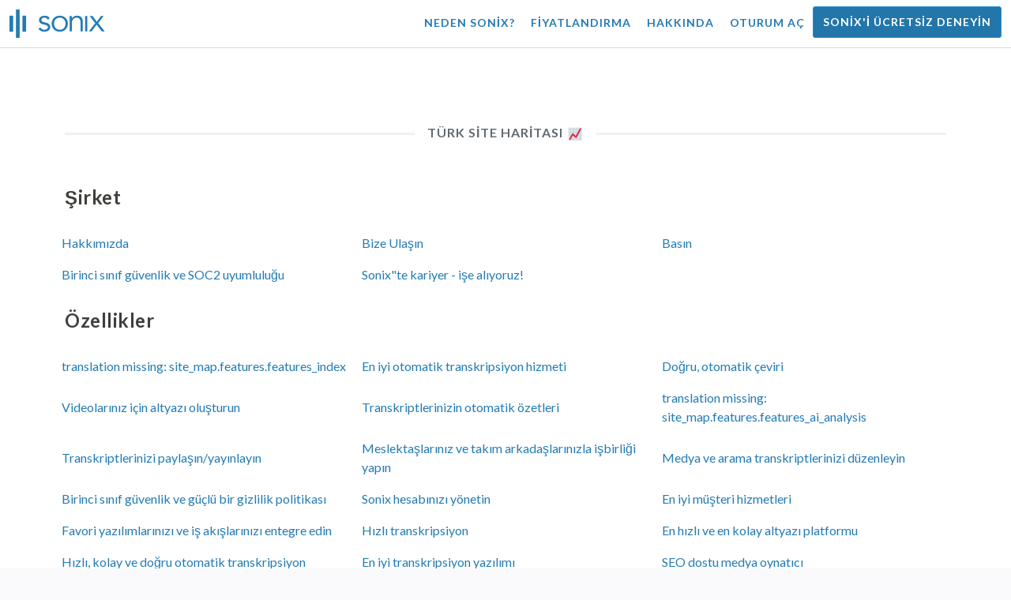

--- FILE ---
content_type: text/html; charset=utf-8
request_url: https://sonix.ai/tr/site-map
body_size: 13764
content:
<!DOCTYPE html><html lang="tr"><head><title>Automatically convert audio to text | Sonix</title><script>window.dataLayer = window.dataLayer || [];
dataLayer.push({'userId': ''});
dataLayer.push({'sonixId': ''});
dataLayer.push({'sonixIsCustomer': ''});</script><script>(function(w,d,s,l,i){w[l]=w[l]||[];w[l].push({'gtm.start': new Date().getTime(),event:'gtm.js'});var f=d.getElementsByTagName(s)[0], j=d.createElement(s),dl=l!='dataLayer'?'&l='+l:'';j.async=true;j.src= 'https://www.googletagmanager.com/gtm.js?id='+i+dl;f.parentNode.insertBefore(j,f); })(window,document,'script','dataLayer','GTM-TLWL6QS');</script><script>// Push pageview event after GTM loads
dataLayer.push({
  'event': 'page_view',
  'page_path': window.location.pathname,
  'page_title': document.title,
  'page_location': window.location.href
});</script><meta charset="utf-8" /><meta content="width=device-width, initial-scale=1, minimum-scale=1, shrink-to-fit=no" name="viewport" /><meta content="#237bb3" name="theme-color" /><meta content="Our online service makes transcribing and editing audio fast, easy, and affordable. Try it out today." name="description" /><meta content="on" http-equiv="x-dns-prefetch-control" /><link href="//ajax.googleapis.com" rel="dns-prefetch" /><link href="//fonts.googleapis.com" rel="dns-prefetch" /><link href="//cdnjs.cloudflare.com" rel="dns-prefetch" /><link href="//www.googletagmanager.com" rel="dns-prefetch" /><link href="https://sonix.ai/tr/site-map" rel="canonical" /><meta content="Automatically convert audio to text | Sonix" itemprop="name" /><meta content="Our online service makes transcribing and editing audio fast, easy, and affordable. Try it out today." itemprop="description" /><meta content="https://sonix.ai/sonix-share-image.jpg" itemprop="image" /><meta content="summary" name="twitter:card" /><meta content="@trysonix" name="twitter:site" /><meta content="Automatically convert audio to text | Sonix" name="twitter:title" /><meta content="Our online service makes transcribing and editing audio fast, easy, and affordable. Try it out today." name="twitter:description" /><meta content="@trysonix" name="twitter:creator" /><meta content="https://sonix.ai/sonix-share-image.jpg" name="twitter:image:src" /><meta content="Automatically convert audio to text | Sonix" property="og:title" /><meta content="article" property="og:type" /><meta content="https://sonix.ai/tr/site-map" property="og:url" /><meta content="https://sonix.ai/sonix-share-image.jpg" property="og:image" /><meta content="https://sonix.ai/sonix-share-image.jpg" property="og:image:secure_url" /><meta content="Our online service makes transcribing and editing audio fast, easy, and affordable. Try it out today." property="og:description" /><meta content="Sonix" property="og:site_name" /><meta content="tr" property="og:locale" /><meta content="1013691755439806" property="fb:admins" /><script src="//d2wy8f7a9ursnm.cloudfront.net/v4/bugsnag.min.js"></script><script>window.bugsnagClient = bugsnag({
  apiKey: '93e57eeb3b18542fed46e12c5b7cd686',
  appVersion: '1.1',
  user: {"id":null,"name":null,"email":null}
})</script><script>/*! loadCSS. [c]2017 Filament Group, Inc. MIT License */
/* This file is meant as a standalone workflow for
- testing support for link[rel=preload]
- enabling async CSS loading in browsers that do not support rel=preload
- applying rel preload css once loaded, whether supported or not.
*/
(function (w) {
  "use strict";
  // rel=preload support test
  if (!w.loadCSS) {
    w.loadCSS = function () {
    };
  }
  // define on the loadCSS obj
  var rp = loadCSS.relpreload = {};
  // rel=preload feature support test
  // runs once and returns a function for compat purposes
  rp.support = (function () {
    var ret;
    try {
      ret = w.document.createElement("link").relList.supports("preload");
    } catch (e) {
      ret = false;
    }
    return function () {
      return ret;
    };
  })();

  // if preload isn't supported, get an asynchronous load by using a non-matching media attribute
  // then change that media back to its intended value on load
  rp.bindMediaToggle = function (link) {
    // remember existing media attr for ultimate state, or default to 'all'
    var finalMedia = link.media || "all";

    function enableStylesheet() {
      // unbind listeners
      if (link.addEventListener) {
        link.removeEventListener("load", enableStylesheet);
      } else if (link.attachEvent) {
        link.detachEvent("onload", enableStylesheet);
      }
      link.setAttribute("onload", null);
      link.media = finalMedia;
    }

    // bind load handlers to enable media
    if (link.addEventListener) {
      link.addEventListener("load", enableStylesheet);
    } else if (link.attachEvent) {
      link.attachEvent("onload", enableStylesheet);
    }

    // Set rel and non-applicable media type to start an async request
    // note: timeout allows this to happen async to let rendering continue in IE
    setTimeout(function () {
      link.rel = "stylesheet";
      link.media = "only x";
    });
    // also enable media after 3 seconds,
    // which will catch very old browsers (android 2.x, old firefox) that don't support onload on link
    setTimeout(enableStylesheet, 3000);
  };

  // loop through link elements in DOM
  rp.poly = function () {
    // double check this to prevent external calls from running
    if (rp.support()) {
      return;
    }
    var links = w.document.getElementsByTagName("link");
    for (var i = 0; i < links.length; i++) {
      var link = links[i];
      // qualify links to those with rel=preload and as=style attrs
      if (link.rel === "preload" && link.getAttribute("as") === "style" && !link.getAttribute("data-loadcss")) {
        // prevent rerunning on link
        link.setAttribute("data-loadcss", true);
        // bind listeners to toggle media back
        rp.bindMediaToggle(link);
      }
    }
  };

  // if unsupported, run the polyfill
  if (!rp.support()) {
    // run once at least
    rp.poly();

    // rerun poly on an interval until onload
    var run = w.setInterval(rp.poly, 500);
    if (w.addEventListener) {
      w.addEventListener("load", function () {
        rp.poly();
        w.clearInterval(run);
      });
    } else if (w.attachEvent) {
      w.attachEvent("onload", function () {
        rp.poly();
        w.clearInterval(run);
      });
    }
  }


  // commonjs
  if (typeof exports !== "undefined") {
    exports.loadCSS = loadCSS;
  }
  else {
    w.loadCSS = loadCSS;
  }
}(typeof global !== "undefined" ? global : this) );</script><script src="https://kit.fontawesome.com/ab8a76ed57.js" crossorigin="anonymous" async="async"></script><script>WebFontConfig = {
  google: { families: ['Lato:300,400,700', 'Roboto+Mono:400,700&display=swap'] }
};
(function(d) {
  var wf = d.createElement('script'), s = d.scripts[0];
  wf.src = 'https://ajax.googleapis.com/ajax/libs/webfont/1.6.26/webfont.js';
  wf.async = true;
  s.parentNode.insertBefore(wf, s);
})(document);</script><link href="/apple-touch-icon.png?v=7k4vWN7x9l" rel="apple-touch-icon" sizes="180x180" /><link href="/favicon-32x32.png?v=7k4vWN7x9l" rel="icon" sizes="32x32" type="image/png" /><link href="/favicon-16x16.png?v=7k4vWN7x9l" rel="icon" sizes="16x16" type="image/png" /><link href="/site.webmanifest?v=7k4vWN7x9l" rel="manifest" /><link color="#2276aa" href="/safari-pinned-tab.svg?v=7k4vWN7x9l" rel="mask-icon" /><link href="/favicon.ico?v=7k4vWN7x9l" rel="shortcut icon" /><meta content="Sonix" name="apple-mobile-web-app-title" /><meta content="Sonix" name="application-name" /><meta content="#2276aa" name="msapplication-TileColor" /><meta content="#ffffff" name="theme-color" /><link rel="stylesheet" href="/packs/css/corp-f54631ca.css" media="screen" /><script src="/packs/js/corp-ffc7393abbf943418818.js"></script></head><body id="page--top"><noscript><iframe height="0" src="https://www.googletagmanager.com/ns.html?id=GTM-TLWL6QS" style="display:none;visibility:hidden" width="0"></iframe></noscript><div class="fixed-top corp-top"><nav class="navbar navbar-expand-md navbar-blue" role="navigation"><div class="container-fluid"><a class="navbar-brand" href="/?locale=tr"><img width="121px" height="36px" style="max-height: 2.25rem;" alt="Sonix Home | En son yapay zeka teknolojisi ile ses ve videonuzu otomatik olarak transkribe edin" src="/packs/media/images/brand/sonix-logo-corp-blue-e410f51ea5d828c873016d7e925b9386.svg" /></a><button aria-controls="navbarNavDropdown" aria-expanded="false" aria-label="Toggle navigation" class="navbar-toggler navbar-toggler-right" data-bs-target="#navbarNavDropdown" data-bs-toggle="collapse" type="button"><span class="navbar-toggler-icon"></span></button><div class="collapse navbar-collapse" id="navbarNavDropdown"><ul class="navbar-nav"></ul><ul class="navbar-nav ms-auto"><li class="nav-item"><a class="nav-link" href="/tr/features">Neden Sonix?</a></li><li class="nav-item"><a class="nav-link" href="/tr/pricing">Fiyatlandırma</a></li><li class="nav-item"><a class="nav-link" href="/tr/about">Hakkında</a></li><li class="nav-item"><a class="nav-link me-2" href="/accounts/sign_in?locale=tr">Oturum aç</a></li><li class="nav-item"><a class="nav-link btn btn-cta" href="/accounts/sign_up?locale=tr">Sonix&#39;i ücretsiz deneyin</a></li></ul></div></div></nav></div><main><section class="section--box-shadow-none"><div class="container py-5"><div class="row"><div class="col-sm-12"><div class="corp-breadcrumbs"></div><div class="divider--title"><div class="divider--line"></div><div class="divider--title-content"><h1>Türk Site Haritası&nbsp;<img draggable="false" title=":chart_with_upwards_trend:" alt="📈" src="https://cdnjs.cloudflare.com/ajax/libs/twemoji/11.1.0/2/svg/1f4c8.svg" class="emoji"></h1></div><div class="divider--line"></div></div></div></div><div class="row"><div class="col-sm-12"><div class="row"></div><div class="row"><h2 class="font-style-h3 my-4">Şirket</h2></div><ul class="list-group row list-group-horizontal list-group-border-none"><li class="list-group-item col-sm-12 col-md-6 col-xl-4 align-self-center"><a href="/tr/about">Hakkımızda</a></li><li class="list-group-item col-sm-12 col-md-6 col-xl-4 align-self-center"><a href="/tr/contact">Bize Ulaşın</a></li><li class="list-group-item col-sm-12 col-md-6 col-xl-4 align-self-center"><a href="/tr/press">Basın</a></li><li class="list-group-item col-sm-12 col-md-6 col-xl-4 align-self-center"><a href="/tr/security">Birinci sınıf güvenlik ve SOC2 uyumluluğu</a></li><li class="list-group-item col-sm-12 col-md-6 col-xl-4 align-self-center"><a href="/tr/careers">Sonix&quot;te kariyer - işe alıyoruz!</a></li></ul><div class="row"><h2 class="font-style-h3 my-4">Özellikler</h2></div><ul class="list-group row list-group-horizontal list-group-border-none"><li class="list-group-item col-sm-12 col-md-6 col-xl-4 align-self-center"><a href="/tr/features">translation missing: site_map.features.features_index</a></li><li class="list-group-item col-sm-12 col-md-6 col-xl-4 align-self-center"><a href="/tr/features/automated-transcription">En iyi otomatik transkripsiyon hizmeti</a></li><li class="list-group-item col-sm-12 col-md-6 col-xl-4 align-self-center"><a href="/tr/features/automated-translation">Doğru, otomatik çeviri</a></li><li class="list-group-item col-sm-12 col-md-6 col-xl-4 align-self-center"><a href="/tr/features/automated-subtitles">Videolarınız için altyazı oluşturun</a></li><li class="list-group-item col-sm-12 col-md-6 col-xl-4 align-self-center"><a href="/tr/features/automated-summaries">Transkriptlerinizin otomatik özetleri</a></li><li class="list-group-item col-sm-12 col-md-6 col-xl-4 align-self-center"><a href="/tr/features/ai-analysis">translation missing: site_map.features.features_ai_analysis</a></li><li class="list-group-item col-sm-12 col-md-6 col-xl-4 align-self-center"><a href="/tr/features/share-and-publish">Transkriptlerinizi paylaşın/yayınlayın</a></li><li class="list-group-item col-sm-12 col-md-6 col-xl-4 align-self-center"><a href="/tr/features/collaborate-with-teams">Meslektaşlarınız ve takım arkadaşlarınızla işbirliği yapın</a></li><li class="list-group-item col-sm-12 col-md-6 col-xl-4 align-self-center"><a href="/tr/features/organize-and-search">Medya ve arama transkriptlerinizi düzenleyin</a></li><li class="list-group-item col-sm-12 col-md-6 col-xl-4 align-self-center"><a href="/tr/features/security">Birinci sınıf güvenlik ve güçlü bir gizlilik politikası</a></li><li class="list-group-item col-sm-12 col-md-6 col-xl-4 align-self-center"><a href="/tr/features/admin-tools">Sonix hesabınızı yönetin</a></li><li class="list-group-item col-sm-12 col-md-6 col-xl-4 align-self-center"><a href="/tr/features/world-class-support">En iyi müşteri hizmetleri</a></li><li class="list-group-item col-sm-12 col-md-6 col-xl-4 align-self-center"><a href="/tr/features/integrations">Favori yazılımlarınızı ve iş akışlarınızı entegre edin</a></li><li class="list-group-item col-sm-12 col-md-6 col-xl-4 align-self-center"><a href="/tr/fast-transcription">Hızlı transkripsiyon</a></li><li class="list-group-item col-sm-12 col-md-6 col-xl-4 align-self-center"><a href="/tr/automated-subtitles-and-captions">En hızlı ve en kolay altyazı platformu</a></li><li class="list-group-item col-sm-12 col-md-6 col-xl-4 align-self-center"><a href="/tr/automated-transcription">Hızlı, kolay ve doğru otomatik transkripsiyon</a></li><li class="list-group-item col-sm-12 col-md-6 col-xl-4 align-self-center"><a href="/tr/transcription-software">En iyi transkripsiyon yazılımı</a></li><li class="list-group-item col-sm-12 col-md-6 col-xl-4 align-self-center"><a href="/tr/seo-friendly-media-player">SEO dostu medya oynatıcı</a></li><li class="list-group-item col-sm-12 col-md-6 col-xl-4 align-self-center"><a href="/tr/sdh-subtitles">Sağır ve İşitme Güçlüğü Altyazıları (SDH)</a></li><li class="list-group-item col-sm-12 col-md-6 col-xl-4 align-self-center"><a href="/tr/verbatim-transcription">Verbatim transkripsiyonun faydaları</a></li></ul><div class="row"><h2 class="font-style-h3 my-4">Daha fazla bilgi</h2></div><ul class="list-group row list-group-horizontal list-group-border-none"><li class="list-group-item col-sm-12 col-md-6 col-xl-4 align-self-center"><a href="/tr/pricing">Sonix Fiyatlandırması: En uygun fiyatlı konuşmadan metne platform</a></li><li class="list-group-item col-sm-12 col-md-6 col-xl-4 align-self-center"><a href="/tr/pricing/detailed-pricing-and-features">Sonix Fiyatlandırması: En uygun fiyatlı konuşmadan metne platform</a></li><li class="list-group-item col-sm-12 col-md-6 col-xl-4 align-self-center"><a href="/tr/faq">Sonix hakkında sık sorulan sorular</a></li><li class="list-group-item col-sm-12 col-md-6 col-xl-4 align-self-center"><a href="/tr/introduction-to-sonix">Öğretici videolar: Sonix&#39;e Giriş</a></li><li class="list-group-item col-sm-12 col-md-6 col-xl-4 align-self-center"><a href="/tr/how-much-does-transcription-cost">Transkripsiyonun maliyeti nedir?</a></li></ul><div class="row"><h2 class="font-style-h3 my-4"><span class="translation_missing" title="translation missing: tr.site_map.legal.legal_header, locale: tr">Legal Header</span></h2></div><ul class="list-group row list-group-horizontal list-group-border-none"><li class="list-group-item col-sm-12 col-md-6 col-xl-4 align-self-center"><a href="/tr/legal">translation missing: site_map.legal.legal_index</a></li><li class="list-group-item col-sm-12 col-md-6 col-xl-4 align-self-center"><a href="/tr/legal/pricing">translation missing: site_map.legal.legal_pricing</a></li><li class="list-group-item col-sm-12 col-md-6 col-xl-4 align-self-center"><a href="/tr/legal/features">translation missing: site_map.legal.legal_features</a></li><li class="list-group-item col-sm-12 col-md-6 col-xl-4 align-self-center"><a href="/tr/legal/contact-legal-sales">translation missing: site_map.legal.legal_contact</a></li><li class="list-group-item col-sm-12 col-md-6 col-xl-4 align-self-center"><a href="/tr/legal/thanks">translation missing: site_map.legal.legal_thanks</a></li><li class="list-group-item col-sm-12 col-md-6 col-xl-4 align-self-center"><a href="/tr/legal/submit-contact">translation missing: site_map.legal.legal_submit_contact</a></li><li class="list-group-item col-sm-12 col-md-6 col-xl-4 align-self-center"><a href="/tr/lawyers">translation missing: site_map.legal.legal_lawyers</a></li><li class="list-group-item col-sm-12 col-md-6 col-xl-4 align-self-center"><a href="/tr/legal-firms">translation missing: site_map.legal.legal_firms</a></li><li class="list-group-item col-sm-12 col-md-6 col-xl-4 align-self-center"><a href="/tr/legal/investigators">translation missing: site_map.legal.investigators</a></li><li class="list-group-item col-sm-12 col-md-6 col-xl-4 align-self-center"><a href="/tr/legal/court-reporters">translation missing: site_map.legal.court_reporters</a></li></ul><div class="row"><h2 class="font-style-h3 my-4">Kurumsal müşteriler</h2></div><ul class="list-group row list-group-horizontal list-group-border-none"><li class="list-group-item col-sm-12 col-md-6 col-xl-4 align-self-center"><a href="/tr/enterprise">İşletme için transkripsiyon</a></li><li class="list-group-item col-sm-12 col-md-6 col-xl-4 align-self-center"><a href="/tr/education">Eğitim kurumları için transkripsiyon</a></li><li class="list-group-item col-sm-12 col-md-6 col-xl-4 align-self-center"><a href="/tr/sales-teams">Satış ekipleri için transkripsiyon</a></li><li class="list-group-item col-sm-12 col-md-6 col-xl-4 align-self-center"><a href="/tr/newsrooms">Haber odaları için transkripsiyon</a></li><li class="list-group-item col-sm-12 col-md-6 col-xl-4 align-self-center"><a href="/tr/transcription-agencies">Transkripsiyon ajansları için transkripsiyon</a></li><li class="list-group-item col-sm-12 col-md-6 col-xl-4 align-self-center"><a href="/tr/nonprofits">Kar amacı gütmeyen kuruluşlar için transkripsiyon</a></li><li class="list-group-item col-sm-12 col-md-6 col-xl-4 align-self-center"><a href="/tr/radio-stations">Radyo istasyonları için transkripsiyon</a></li><li class="list-group-item col-sm-12 col-md-6 col-xl-4 align-self-center"><a href="/tr/research-firms">Araştırma firmaları için transkripsiyon</a></li><li class="list-group-item col-sm-12 col-md-6 col-xl-4 align-self-center"><a href="/tr/clinical-research">translation missing: site_map.enterprise.enterprise_clinical_research</a></li><li class="list-group-item col-sm-12 col-md-6 col-xl-4 align-self-center"><a href="/tr/media-monitoring">Medya izleme firmaları için transkripsiyon</a></li><li class="list-group-item col-sm-12 col-md-6 col-xl-4 align-self-center"><a href="/tr/make-web-content-accessible">Erişilebilir transkripsiyon</a></li><li class="list-group-item col-sm-12 col-md-6 col-xl-4 align-self-center"><a href="/tr/real-time-transcription">Gerçek zamanlı transkripsiyon</a></li><li class="list-group-item col-sm-12 col-md-6 col-xl-4 align-self-center"><a href="/tr/medical-transcription">Tıbbi transkripsiyon</a></li></ul><div class="row"><h2 class="font-style-h3 my-4">Profesyonel müşteriler</h2></div><ul class="list-group row list-group-horizontal list-group-border-none"><li class="list-group-item col-sm-12 col-md-6 col-xl-4 align-self-center"><a href="/tr/journalists">Gazeteciler için transkripsiyon</a></li><li class="list-group-item col-sm-12 col-md-6 col-xl-4 align-self-center"><a href="/tr/researchers">Araştırmacılar için transkripsiyon</a></li><li class="list-group-item col-sm-12 col-md-6 col-xl-4 align-self-center"><a href="/tr/video">Video yapımcıları için transkripsiyon</a></li><li class="list-group-item col-sm-12 col-md-6 col-xl-4 align-self-center"><a href="/tr/podcasters">Podcast yayıncıları için transkripsiyon</a></li><li class="list-group-item col-sm-12 col-md-6 col-xl-4 align-self-center"><a href="/tr/coaches">Antrenörler için transkripsiyon</a></li><li class="list-group-item col-sm-12 col-md-6 col-xl-4 align-self-center"><a href="/tr/marketers">Pazarlamacılar için transkripsiyon</a></li><li class="list-group-item col-sm-12 col-md-6 col-xl-4 align-self-center"><a href="/tr/filmmakers">Film yapımcıları için transkripsiyon</a></li><li class="list-group-item col-sm-12 col-md-6 col-xl-4 align-self-center"><a href="/tr/students">Öğrenciler için transkripsiyon</a></li></ul><div class="row"><h2 class="font-style-h3 my-4">Video konferans</h2></div><ul class="list-group row list-group-horizontal list-group-border-none"><li class="list-group-item col-sm-12 col-md-6 col-xl-4 align-self-center"><a href="/tr/how-to-transcribe-a-zoom-meeting">Yakınlaştırma toplantısı transkripsiyonu</a></li><li class="list-group-item col-sm-12 col-md-6 col-xl-4 align-self-center"><a href="/tr/how-to-transcribe-a-gotomeeting-recording">Toplantıya Go toplantı transkripsiyonu</a></li><li class="list-group-item col-sm-12 col-md-6 col-xl-4 align-self-center"><a href="/tr/how-to-transcribe-a-google-meet-recording">Google Meet toplantı transkripsiyonu</a></li><li class="list-group-item col-sm-12 col-md-6 col-xl-4 align-self-center"><a href="/tr/how-to-transcribe-a-uberconference-meeting">Uberconference toplantı transkripsiyonu</a></li><li class="list-group-item col-sm-12 col-md-6 col-xl-4 align-self-center"><a href="/tr/how-to-transcribe-a-webex-meeting">WebEx toplantı transkripsiyonu</a></li><li class="list-group-item col-sm-12 col-md-6 col-xl-4 align-self-center"><a href="/tr/how-to-transcribe-a-skype-call">Skype toplantı transkripsiyonu</a></li><li class="list-group-item col-sm-12 col-md-6 col-xl-4 align-self-center"><a href="/tr/how-to-transcribe-a-ringcentral-meeting">Ringcentral toplantı transkripsiyonu</a></li><li class="list-group-item col-sm-12 col-md-6 col-xl-4 align-self-center"><a href="/tr/how-to-transcribe-a-microsoft-teams-meeting">Microsoft Teams toplantı transkripsiyonu</a></li><li class="list-group-item col-sm-12 col-md-6 col-xl-4 align-self-center"><a href="/tr/how-to-transcribe-a-join-me-meeting">Join.me toplantı transkripsiyonu</a></li><li class="list-group-item col-sm-12 col-md-6 col-xl-4 align-self-center"><a href="/tr/how-to-transcribe-a-bluejeans-meeting">BlueJeans toplantı transkripsiyonu</a></li><li class="list-group-item col-sm-12 col-md-6 col-xl-4 align-self-center"><a href="/tr/how-to-transcribe-a-loom-recording">Tezgah toplantısı transkripsiyonu</a></li></ul><div class="row"><h2 class="font-style-h3 my-4">Sonix nasıl kullanılır</h2></div><ul class="list-group row list-group-horizontal list-group-border-none"><li class="list-group-item col-sm-12 col-md-6 col-xl-4 align-self-center"><a href="/tr/step-by-step-tutorials">Adım adım öğreticiler</a></li><li class="list-group-item col-sm-12 col-md-6 col-xl-4 align-self-center"><a href="/tr/how-to-place-subtitles-in-a-video">Bir videoya altyazı nasıl yerleştirilir</a></li><li class="list-group-item col-sm-12 col-md-6 col-xl-4 align-self-center"><a href="/tr/how-to-place-subtitles-in-a-zoom-recording">Yakınlaştırma kaydına altyazılar nasıl yerleştirilir</a></li><li class="list-group-item col-sm-12 col-md-6 col-xl-4 align-self-center"><a href="/tr/how-to-convert-audio-to-text">Ses metne nasıl dönüştürülür</a></li><li class="list-group-item col-sm-12 col-md-6 col-xl-4 align-self-center"><a href="/tr/how-to-convert-video-to-text">Videoyu metne dönüştürme</a></li><li class="list-group-item col-sm-12 col-md-6 col-xl-4 align-self-center"><a href="/tr/interview-transcription">Röportajlar nasıl yazılır</a></li><li class="list-group-item col-sm-12 col-md-6 col-xl-4 align-self-center"><a href="/tr/transcribe-audio">Ses nasıl transkribe edilir</a></li><li class="list-group-item col-sm-12 col-md-6 col-xl-4 align-self-center"><a href="/tr/transcribe-video">Video nasıl transkribe edilir</a></li><li class="list-group-item col-sm-12 col-md-6 col-xl-4 align-self-center"><a href="/tr/audio-transcription">Ses transkripsiyonu hakkında bilmeniz gereken her şey</a></li><li class="list-group-item col-sm-12 col-md-6 col-xl-4 align-self-center"><a href="/tr/video-transcription">Video transkripsiyonu hakkında bilmeniz gereken her şey</a></li><li class="list-group-item col-sm-12 col-md-6 col-xl-4 align-self-center"><a href="/tr/convert-audio-to-text">Sonix ile sesi metne dönüştürün</a></li><li class="list-group-item col-sm-12 col-md-6 col-xl-4 align-self-center"><a href="/tr/transcribe-youtube-videos">Zahmetsiz YouTube transkript oluşturucu</a></li><li class="list-group-item col-sm-12 col-md-6 col-xl-4 align-self-center"><a href="/tr/translate-video">Videoyu herhangi bir dile çevirin. Sonix ile zahmetsiz çeviri</a></li></ul><div class="row"><h2 class="font-style-h3 my-4">Desteklenen diller</h2></div><ul class="list-group row list-group-horizontal list-group-border-none"><li class="list-group-item col-sm-12 col-md-6 col-xl-4 align-self-center"><a href="/tr/languages">Desteklenen dillerin listesi</a></li><li class="list-group-item col-sm-12 col-md-6 col-xl-4 align-self-center"><a href="/tr/languages/transcribe-english-audio">English sesini transkripte et</a></li><li class="list-group-item col-sm-12 col-md-6 col-xl-4 align-self-center"><a href="/tr/languages/transcribe-french-audio">French sesini transkripte et</a></li><li class="list-group-item col-sm-12 col-md-6 col-xl-4 align-self-center"><a href="/tr/languages/transcribe-german-audio">German sesini transkripte et</a></li><li class="list-group-item col-sm-12 col-md-6 col-xl-4 align-self-center"><a href="/tr/languages/transcribe-spanish-audio">Spanish sesini transkripte et</a></li><li class="list-group-item col-sm-12 col-md-6 col-xl-4 align-self-center"><a href="/tr/languages/transcribe-arabic-audio">Arabic sesini transkripte et</a></li><li class="list-group-item col-sm-12 col-md-6 col-xl-4 align-self-center"><a href="/tr/languages/transcribe-armenian-audio">Armenian sesini transkripte et</a></li><li class="list-group-item col-sm-12 col-md-6 col-xl-4 align-self-center"><a href="/tr/languages/transcribe-bashkir-audio">Bashkir sesini transkripte et</a></li><li class="list-group-item col-sm-12 col-md-6 col-xl-4 align-self-center"><a href="/tr/languages/transcribe-basque-audio">Basque sesini transkripte et</a></li><li class="list-group-item col-sm-12 col-md-6 col-xl-4 align-self-center"><a href="/tr/languages/transcribe-belarusian-audio">Belarusian sesini transkripte et</a></li><li class="list-group-item col-sm-12 col-md-6 col-xl-4 align-self-center"><a href="/tr/languages/transcribe-bulgarian-audio">Bulgarian sesini transkripte et</a></li><li class="list-group-item col-sm-12 col-md-6 col-xl-4 align-self-center"><a href="/tr/languages/transcribe-bengali-audio">Bengali sesini transkripte et</a></li><li class="list-group-item col-sm-12 col-md-6 col-xl-4 align-self-center"><a href="/tr/languages/transcribe-catalan-audio">Catalan sesini transkripte et</a></li><li class="list-group-item col-sm-12 col-md-6 col-xl-4 align-self-center"><a href="/tr/languages/transcribe-croatian-audio">Croatian sesini transkripte et</a></li><li class="list-group-item col-sm-12 col-md-6 col-xl-4 align-self-center"><a href="/tr/languages/transcribe-chinese-cantonese-audio">Chinese (Cantonese) sesini transkripte et</a></li><li class="list-group-item col-sm-12 col-md-6 col-xl-4 align-self-center"><a href="/tr/languages/transcribe-chinese-mandarin-audio">Chinese (Mandarin) sesini transkripte et</a></li><li class="list-group-item col-sm-12 col-md-6 col-xl-4 align-self-center"><a href="/tr/languages/transcribe-czech-audio">Czech sesini transkripte et</a></li><li class="list-group-item col-sm-12 col-md-6 col-xl-4 align-self-center"><a href="/tr/languages/transcribe-danish-audio">Danish sesini transkripte et</a></li><li class="list-group-item col-sm-12 col-md-6 col-xl-4 align-self-center"><a href="/tr/languages/transcribe-dutch-audio">Dutch sesini transkripte et</a></li><li class="list-group-item col-sm-12 col-md-6 col-xl-4 align-self-center"><a href="/tr/languages/transcribe-estonian-audio">Estonian sesini transkripte et</a></li><li class="list-group-item col-sm-12 col-md-6 col-xl-4 align-self-center"><a href="/tr/languages/transcribe-finnish-audio">Finnish sesini transkripte et</a></li><li class="list-group-item col-sm-12 col-md-6 col-xl-4 align-self-center"><a href="/tr/languages/transcribe-greek-audio">Greek sesini transkripte et</a></li><li class="list-group-item col-sm-12 col-md-6 col-xl-4 align-self-center"><a href="/tr/languages/transcribe-hebrew-audio">Hebrew sesini transkripte et</a></li><li class="list-group-item col-sm-12 col-md-6 col-xl-4 align-self-center"><a href="/tr/languages/transcribe-hindi-audio">Hindi sesini transkripte et</a></li><li class="list-group-item col-sm-12 col-md-6 col-xl-4 align-self-center"><a href="/tr/languages/transcribe-hungarian-audio">Hungarian sesini transkripte et</a></li><li class="list-group-item col-sm-12 col-md-6 col-xl-4 align-self-center"><a href="/tr/languages/transcribe-indonesian-audio">Indonesian sesini transkripte et</a></li><li class="list-group-item col-sm-12 col-md-6 col-xl-4 align-self-center"><a href="/tr/languages/transcribe-italian-audio">Italian sesini transkripte et</a></li><li class="list-group-item col-sm-12 col-md-6 col-xl-4 align-self-center"><a href="/tr/languages/transcribe-japanese-audio">Japanese sesini transkripte et</a></li><li class="list-group-item col-sm-12 col-md-6 col-xl-4 align-self-center"><a href="/tr/languages/transcribe-korean-audio">Korean sesini transkripte et</a></li><li class="list-group-item col-sm-12 col-md-6 col-xl-4 align-self-center"><a href="/tr/languages/transcribe-latvian-audio">Latvian sesini transkripte et</a></li><li class="list-group-item col-sm-12 col-md-6 col-xl-4 align-self-center"><a href="/tr/languages/transcribe-lithuanian-audio">Lithuanian sesini transkripte et</a></li><li class="list-group-item col-sm-12 col-md-6 col-xl-4 align-self-center"><a href="/tr/languages/transcribe-malay-audio">Malay sesini transkripte et</a></li><li class="list-group-item col-sm-12 col-md-6 col-xl-4 align-self-center"><a href="/tr/languages/transcribe-marathi-audio">Marathi sesini transkripte et</a></li><li class="list-group-item col-sm-12 col-md-6 col-xl-4 align-self-center"><a href="/tr/languages/transcribe-mongolian-audio">Mongolian sesini transkripte et</a></li><li class="list-group-item col-sm-12 col-md-6 col-xl-4 align-self-center"><a href="/tr/languages/transcribe-norwegian-audio">Norwegian sesini transkripte et</a></li><li class="list-group-item col-sm-12 col-md-6 col-xl-4 align-self-center"><a href="/tr/languages/transcribe-persian-audio">Persian sesini transkripte et</a></li><li class="list-group-item col-sm-12 col-md-6 col-xl-4 align-self-center"><a href="/tr/languages/transcribe-polish-audio">Polish sesini transkripte et</a></li><li class="list-group-item col-sm-12 col-md-6 col-xl-4 align-self-center"><a href="/tr/languages/transcribe-portuguese-audio">Portuguese sesini transkripte et</a></li><li class="list-group-item col-sm-12 col-md-6 col-xl-4 align-self-center"><a href="/tr/languages/transcribe-romanian-audio">Romanian sesini transkripte et</a></li><li class="list-group-item col-sm-12 col-md-6 col-xl-4 align-self-center"><a href="/tr/languages/transcribe-russian-audio">Russian sesini transkripte et</a></li><li class="list-group-item col-sm-12 col-md-6 col-xl-4 align-self-center"><a href="/tr/languages/transcribe-serbian-audio">Serbian sesini transkripte et</a></li><li class="list-group-item col-sm-12 col-md-6 col-xl-4 align-self-center"><a href="/tr/languages/transcribe-slovak-audio">Slovak sesini transkripte et</a></li><li class="list-group-item col-sm-12 col-md-6 col-xl-4 align-self-center"><a href="/tr/languages/transcribe-slovenian-audio">Slovenian sesini transkripte et</a></li><li class="list-group-item col-sm-12 col-md-6 col-xl-4 align-self-center"><a href="/tr/languages/transcribe-swedish-audio">Swedish sesini transkripte et</a></li><li class="list-group-item col-sm-12 col-md-6 col-xl-4 align-self-center"><a href="/tr/languages/transcribe-swahili-audio">Swahili sesini transkripte et</a></li><li class="list-group-item col-sm-12 col-md-6 col-xl-4 align-self-center"><a href="/tr/languages/transcribe-tamil-audio">Tamil sesini transkripte et</a></li><li class="list-group-item col-sm-12 col-md-6 col-xl-4 align-self-center"><a href="/tr/languages/transcribe-thai-audio">Thai sesini transkripte et</a></li><li class="list-group-item col-sm-12 col-md-6 col-xl-4 align-self-center"><a href="/tr/languages/transcribe-tagalog-audio">Tagalog sesini transkripte et</a></li><li class="list-group-item col-sm-12 col-md-6 col-xl-4 align-self-center"><a href="/tr/languages/transcribe-turkish-audio">Turkish sesini transkripte et</a></li><li class="list-group-item col-sm-12 col-md-6 col-xl-4 align-self-center"><a href="/tr/languages/transcribe-uyghur-audio">Uyghur sesini transkripte et</a></li><li class="list-group-item col-sm-12 col-md-6 col-xl-4 align-self-center"><a href="/tr/languages/transcribe-ukrainian-audio">Ukrainian sesini transkripte et</a></li><li class="list-group-item col-sm-12 col-md-6 col-xl-4 align-self-center"><a href="/tr/languages/transcribe-urdu-audio">Urdu sesini transkripte et</a></li><li class="list-group-item col-sm-12 col-md-6 col-xl-4 align-self-center"><a href="/tr/languages/transcribe-vietnamese-audio">Vietnamese sesini transkripte et</a></li><li class="list-group-item col-sm-12 col-md-6 col-xl-4 align-self-center"><a href="/tr/languages/transcribe-welsh-audio">Welsh sesini transkripte et</a></li><li class="list-group-item col-sm-12 col-md-6 col-xl-4 align-self-center"><a href="/tr/languages/transcribe-english-video">English videosunu transkripte et</a></li><li class="list-group-item col-sm-12 col-md-6 col-xl-4 align-self-center"><a href="/tr/languages/transcribe-french-video">French videosunu transkripte et</a></li><li class="list-group-item col-sm-12 col-md-6 col-xl-4 align-self-center"><a href="/tr/languages/transcribe-german-video">German videosunu transkripte et</a></li><li class="list-group-item col-sm-12 col-md-6 col-xl-4 align-self-center"><a href="/tr/languages/transcribe-spanish-video">Spanish videosunu transkripte et</a></li><li class="list-group-item col-sm-12 col-md-6 col-xl-4 align-self-center"><a href="/tr/languages/transcribe-arabic-video">Arabic videosunu transkripte et</a></li><li class="list-group-item col-sm-12 col-md-6 col-xl-4 align-self-center"><a href="/tr/languages/transcribe-armenian-video">Armenian videosunu transkripte et</a></li><li class="list-group-item col-sm-12 col-md-6 col-xl-4 align-self-center"><a href="/tr/languages/transcribe-bashkir-video">Bashkir videosunu transkripte et</a></li><li class="list-group-item col-sm-12 col-md-6 col-xl-4 align-self-center"><a href="/tr/languages/transcribe-basque-video">Basque videosunu transkripte et</a></li><li class="list-group-item col-sm-12 col-md-6 col-xl-4 align-self-center"><a href="/tr/languages/transcribe-belarusian-video">Belarusian videosunu transkripte et</a></li><li class="list-group-item col-sm-12 col-md-6 col-xl-4 align-self-center"><a href="/tr/languages/transcribe-bulgarian-video">Bulgarian videosunu transkripte et</a></li><li class="list-group-item col-sm-12 col-md-6 col-xl-4 align-self-center"><a href="/tr/languages/transcribe-bengali-video">Bengali videosunu transkripte et</a></li><li class="list-group-item col-sm-12 col-md-6 col-xl-4 align-self-center"><a href="/tr/languages/transcribe-catalan-video">Catalan videosunu transkripte et</a></li><li class="list-group-item col-sm-12 col-md-6 col-xl-4 align-self-center"><a href="/tr/languages/transcribe-croatian-video">Croatian videosunu transkripte et</a></li><li class="list-group-item col-sm-12 col-md-6 col-xl-4 align-self-center"><a href="/tr/languages/transcribe-chinese-cantonese-video">Chinese (Cantonese) videosunu transkripte et</a></li><li class="list-group-item col-sm-12 col-md-6 col-xl-4 align-self-center"><a href="/tr/languages/transcribe-chinese-mandarin-video">Chinese (Mandarin) videosunu transkripte et</a></li><li class="list-group-item col-sm-12 col-md-6 col-xl-4 align-self-center"><a href="/tr/languages/transcribe-czech-video">Czech videosunu transkripte et</a></li><li class="list-group-item col-sm-12 col-md-6 col-xl-4 align-self-center"><a href="/tr/languages/transcribe-danish-video">Danish videosunu transkripte et</a></li><li class="list-group-item col-sm-12 col-md-6 col-xl-4 align-self-center"><a href="/tr/languages/transcribe-dutch-video">Dutch videosunu transkripte et</a></li><li class="list-group-item col-sm-12 col-md-6 col-xl-4 align-self-center"><a href="/tr/languages/transcribe-estonian-video">Estonian videosunu transkripte et</a></li><li class="list-group-item col-sm-12 col-md-6 col-xl-4 align-self-center"><a href="/tr/languages/transcribe-finnish-video">Finnish videosunu transkripte et</a></li><li class="list-group-item col-sm-12 col-md-6 col-xl-4 align-self-center"><a href="/tr/languages/transcribe-greek-video">Greek videosunu transkripte et</a></li><li class="list-group-item col-sm-12 col-md-6 col-xl-4 align-self-center"><a href="/tr/languages/transcribe-hebrew-video">Hebrew videosunu transkripte et</a></li><li class="list-group-item col-sm-12 col-md-6 col-xl-4 align-self-center"><a href="/tr/languages/transcribe-hindi-video">Hindi videosunu transkripte et</a></li><li class="list-group-item col-sm-12 col-md-6 col-xl-4 align-self-center"><a href="/tr/languages/transcribe-hungarian-video">Hungarian videosunu transkripte et</a></li><li class="list-group-item col-sm-12 col-md-6 col-xl-4 align-self-center"><a href="/tr/languages/transcribe-indonesian-video">Indonesian videosunu transkripte et</a></li><li class="list-group-item col-sm-12 col-md-6 col-xl-4 align-self-center"><a href="/tr/languages/transcribe-italian-video">Italian videosunu transkripte et</a></li><li class="list-group-item col-sm-12 col-md-6 col-xl-4 align-self-center"><a href="/tr/languages/transcribe-japanese-video">Japanese videosunu transkripte et</a></li><li class="list-group-item col-sm-12 col-md-6 col-xl-4 align-self-center"><a href="/tr/languages/transcribe-korean-video">Korean videosunu transkripte et</a></li><li class="list-group-item col-sm-12 col-md-6 col-xl-4 align-self-center"><a href="/tr/languages/transcribe-latvian-video">Latvian videosunu transkripte et</a></li><li class="list-group-item col-sm-12 col-md-6 col-xl-4 align-self-center"><a href="/tr/languages/transcribe-lithuanian-video">Lithuanian videosunu transkripte et</a></li><li class="list-group-item col-sm-12 col-md-6 col-xl-4 align-self-center"><a href="/tr/languages/transcribe-malay-video">Malay videosunu transkripte et</a></li><li class="list-group-item col-sm-12 col-md-6 col-xl-4 align-self-center"><a href="/tr/languages/transcribe-marathi-video">Marathi videosunu transkripte et</a></li><li class="list-group-item col-sm-12 col-md-6 col-xl-4 align-self-center"><a href="/tr/languages/transcribe-mongolian-video">Mongolian videosunu transkripte et</a></li><li class="list-group-item col-sm-12 col-md-6 col-xl-4 align-self-center"><a href="/tr/languages/transcribe-norwegian-video">Norwegian videosunu transkripte et</a></li><li class="list-group-item col-sm-12 col-md-6 col-xl-4 align-self-center"><a href="/tr/languages/transcribe-persian-video">Persian videosunu transkripte et</a></li><li class="list-group-item col-sm-12 col-md-6 col-xl-4 align-self-center"><a href="/tr/languages/transcribe-polish-video">Polish videosunu transkripte et</a></li><li class="list-group-item col-sm-12 col-md-6 col-xl-4 align-self-center"><a href="/tr/languages/transcribe-portuguese-video">Portuguese videosunu transkripte et</a></li><li class="list-group-item col-sm-12 col-md-6 col-xl-4 align-self-center"><a href="/tr/languages/transcribe-romanian-video">Romanian videosunu transkripte et</a></li><li class="list-group-item col-sm-12 col-md-6 col-xl-4 align-self-center"><a href="/tr/languages/transcribe-russian-video">Russian videosunu transkripte et</a></li><li class="list-group-item col-sm-12 col-md-6 col-xl-4 align-self-center"><a href="/tr/languages/transcribe-serbian-video">Serbian videosunu transkripte et</a></li><li class="list-group-item col-sm-12 col-md-6 col-xl-4 align-self-center"><a href="/tr/languages/transcribe-slovak-video">Slovak videosunu transkripte et</a></li><li class="list-group-item col-sm-12 col-md-6 col-xl-4 align-self-center"><a href="/tr/languages/transcribe-slovenian-video">Slovenian videosunu transkripte et</a></li><li class="list-group-item col-sm-12 col-md-6 col-xl-4 align-self-center"><a href="/tr/languages/transcribe-swedish-video">Swedish videosunu transkripte et</a></li><li class="list-group-item col-sm-12 col-md-6 col-xl-4 align-self-center"><a href="/tr/languages/transcribe-swahili-video">Swahili videosunu transkripte et</a></li><li class="list-group-item col-sm-12 col-md-6 col-xl-4 align-self-center"><a href="/tr/languages/transcribe-tamil-video">Tamil videosunu transkripte et</a></li><li class="list-group-item col-sm-12 col-md-6 col-xl-4 align-self-center"><a href="/tr/languages/transcribe-thai-video">Thai videosunu transkripte et</a></li><li class="list-group-item col-sm-12 col-md-6 col-xl-4 align-self-center"><a href="/tr/languages/transcribe-tagalog-video">Tagalog videosunu transkripte et</a></li><li class="list-group-item col-sm-12 col-md-6 col-xl-4 align-self-center"><a href="/tr/languages/transcribe-turkish-video">Turkish videosunu transkripte et</a></li><li class="list-group-item col-sm-12 col-md-6 col-xl-4 align-self-center"><a href="/tr/languages/transcribe-uyghur-video">Uyghur videosunu transkripte et</a></li><li class="list-group-item col-sm-12 col-md-6 col-xl-4 align-self-center"><a href="/tr/languages/transcribe-ukrainian-video">Ukrainian videosunu transkripte et</a></li><li class="list-group-item col-sm-12 col-md-6 col-xl-4 align-self-center"><a href="/tr/languages/transcribe-urdu-video">Urdu videosunu transkripte et</a></li><li class="list-group-item col-sm-12 col-md-6 col-xl-4 align-self-center"><a href="/tr/languages/transcribe-vietnamese-video">Vietnamese videosunu transkripte et</a></li><li class="list-group-item col-sm-12 col-md-6 col-xl-4 align-self-center"><a href="/tr/languages/transcribe-welsh-video">Welsh videosunu transkripte et</a></li><li class="list-group-item col-sm-12 col-md-6 col-xl-4 align-self-center"><a href="/tr/how-to-create-english-subtitles">English altyazı oluştur</a></li><li class="list-group-item col-sm-12 col-md-6 col-xl-4 align-self-center"><a href="/tr/how-to-create-french-subtitles">French altyazı oluştur</a></li><li class="list-group-item col-sm-12 col-md-6 col-xl-4 align-self-center"><a href="/tr/how-to-create-german-subtitles">German altyazı oluştur</a></li><li class="list-group-item col-sm-12 col-md-6 col-xl-4 align-self-center"><a href="/tr/how-to-create-spanish-subtitles">Spanish altyazı oluştur</a></li><li class="list-group-item col-sm-12 col-md-6 col-xl-4 align-self-center"><a href="/tr/how-to-create-arabic-subtitles">Arabic altyazı oluştur</a></li><li class="list-group-item col-sm-12 col-md-6 col-xl-4 align-self-center"><a href="/tr/how-to-create-armenian-subtitles">Armenian altyazı oluştur</a></li><li class="list-group-item col-sm-12 col-md-6 col-xl-4 align-self-center"><a href="/tr/how-to-create-bashkir-subtitles">Bashkir altyazı oluştur</a></li><li class="list-group-item col-sm-12 col-md-6 col-xl-4 align-self-center"><a href="/tr/how-to-create-basque-subtitles">Basque altyazı oluştur</a></li><li class="list-group-item col-sm-12 col-md-6 col-xl-4 align-self-center"><a href="/tr/how-to-create-belarusian-subtitles">Belarusian altyazı oluştur</a></li><li class="list-group-item col-sm-12 col-md-6 col-xl-4 align-self-center"><a href="/tr/how-to-create-bulgarian-subtitles">Bulgarian altyazı oluştur</a></li><li class="list-group-item col-sm-12 col-md-6 col-xl-4 align-self-center"><a href="/tr/how-to-create-bengali-subtitles">Bengali altyazı oluştur</a></li><li class="list-group-item col-sm-12 col-md-6 col-xl-4 align-self-center"><a href="/tr/how-to-create-catalan-subtitles">Catalan altyazı oluştur</a></li><li class="list-group-item col-sm-12 col-md-6 col-xl-4 align-self-center"><a href="/tr/how-to-create-croatian-subtitles">Croatian altyazı oluştur</a></li><li class="list-group-item col-sm-12 col-md-6 col-xl-4 align-self-center"><a href="/tr/how-to-create-chinese-cantonese-subtitles">Chinese (Cantonese) altyazı oluştur</a></li><li class="list-group-item col-sm-12 col-md-6 col-xl-4 align-self-center"><a href="/tr/how-to-create-chinese-mandarin-subtitles">Chinese (Mandarin) altyazı oluştur</a></li><li class="list-group-item col-sm-12 col-md-6 col-xl-4 align-self-center"><a href="/tr/how-to-create-czech-subtitles">Czech altyazı oluştur</a></li><li class="list-group-item col-sm-12 col-md-6 col-xl-4 align-self-center"><a href="/tr/how-to-create-danish-subtitles">Danish altyazı oluştur</a></li><li class="list-group-item col-sm-12 col-md-6 col-xl-4 align-self-center"><a href="/tr/how-to-create-dutch-subtitles">Dutch altyazı oluştur</a></li><li class="list-group-item col-sm-12 col-md-6 col-xl-4 align-self-center"><a href="/tr/how-to-create-estonian-subtitles">Estonian altyazı oluştur</a></li><li class="list-group-item col-sm-12 col-md-6 col-xl-4 align-self-center"><a href="/tr/how-to-create-finnish-subtitles">Finnish altyazı oluştur</a></li><li class="list-group-item col-sm-12 col-md-6 col-xl-4 align-self-center"><a href="/tr/how-to-create-greek-subtitles">Greek altyazı oluştur</a></li><li class="list-group-item col-sm-12 col-md-6 col-xl-4 align-self-center"><a href="/tr/how-to-create-hebrew-subtitles">Hebrew altyazı oluştur</a></li><li class="list-group-item col-sm-12 col-md-6 col-xl-4 align-self-center"><a href="/tr/how-to-create-hindi-subtitles">Hindi altyazı oluştur</a></li><li class="list-group-item col-sm-12 col-md-6 col-xl-4 align-self-center"><a href="/tr/how-to-create-hungarian-subtitles">Hungarian altyazı oluştur</a></li><li class="list-group-item col-sm-12 col-md-6 col-xl-4 align-self-center"><a href="/tr/how-to-create-indonesian-subtitles">Indonesian altyazı oluştur</a></li><li class="list-group-item col-sm-12 col-md-6 col-xl-4 align-self-center"><a href="/tr/how-to-create-italian-subtitles">Italian altyazı oluştur</a></li><li class="list-group-item col-sm-12 col-md-6 col-xl-4 align-self-center"><a href="/tr/how-to-create-japanese-subtitles">Japanese altyazı oluştur</a></li><li class="list-group-item col-sm-12 col-md-6 col-xl-4 align-self-center"><a href="/tr/how-to-create-korean-subtitles">Korean altyazı oluştur</a></li><li class="list-group-item col-sm-12 col-md-6 col-xl-4 align-self-center"><a href="/tr/how-to-create-latvian-subtitles">Latvian altyazı oluştur</a></li><li class="list-group-item col-sm-12 col-md-6 col-xl-4 align-self-center"><a href="/tr/how-to-create-lithuanian-subtitles">Lithuanian altyazı oluştur</a></li><li class="list-group-item col-sm-12 col-md-6 col-xl-4 align-self-center"><a href="/tr/how-to-create-malay-subtitles">Malay altyazı oluştur</a></li><li class="list-group-item col-sm-12 col-md-6 col-xl-4 align-self-center"><a href="/tr/how-to-create-marathi-subtitles">Marathi altyazı oluştur</a></li><li class="list-group-item col-sm-12 col-md-6 col-xl-4 align-self-center"><a href="/tr/how-to-create-mongolian-subtitles">Mongolian altyazı oluştur</a></li><li class="list-group-item col-sm-12 col-md-6 col-xl-4 align-self-center"><a href="/tr/how-to-create-norwegian-subtitles">Norwegian altyazı oluştur</a></li><li class="list-group-item col-sm-12 col-md-6 col-xl-4 align-self-center"><a href="/tr/how-to-create-persian-subtitles">Persian altyazı oluştur</a></li><li class="list-group-item col-sm-12 col-md-6 col-xl-4 align-self-center"><a href="/tr/how-to-create-polish-subtitles">Polish altyazı oluştur</a></li><li class="list-group-item col-sm-12 col-md-6 col-xl-4 align-self-center"><a href="/tr/how-to-create-portuguese-subtitles">Portuguese altyazı oluştur</a></li><li class="list-group-item col-sm-12 col-md-6 col-xl-4 align-self-center"><a href="/tr/how-to-create-romanian-subtitles">Romanian altyazı oluştur</a></li><li class="list-group-item col-sm-12 col-md-6 col-xl-4 align-self-center"><a href="/tr/how-to-create-russian-subtitles">Russian altyazı oluştur</a></li><li class="list-group-item col-sm-12 col-md-6 col-xl-4 align-self-center"><a href="/tr/how-to-create-serbian-subtitles">Serbian altyazı oluştur</a></li><li class="list-group-item col-sm-12 col-md-6 col-xl-4 align-self-center"><a href="/tr/how-to-create-slovak-subtitles">Slovak altyazı oluştur</a></li><li class="list-group-item col-sm-12 col-md-6 col-xl-4 align-self-center"><a href="/tr/how-to-create-slovenian-subtitles">Slovenian altyazı oluştur</a></li><li class="list-group-item col-sm-12 col-md-6 col-xl-4 align-self-center"><a href="/tr/how-to-create-swedish-subtitles">Swedish altyazı oluştur</a></li><li class="list-group-item col-sm-12 col-md-6 col-xl-4 align-self-center"><a href="/tr/how-to-create-swahili-subtitles">Swahili altyazı oluştur</a></li><li class="list-group-item col-sm-12 col-md-6 col-xl-4 align-self-center"><a href="/tr/how-to-create-tamil-subtitles">Tamil altyazı oluştur</a></li><li class="list-group-item col-sm-12 col-md-6 col-xl-4 align-self-center"><a href="/tr/how-to-create-thai-subtitles">Thai altyazı oluştur</a></li><li class="list-group-item col-sm-12 col-md-6 col-xl-4 align-self-center"><a href="/tr/how-to-create-tagalog-subtitles">Tagalog altyazı oluştur</a></li><li class="list-group-item col-sm-12 col-md-6 col-xl-4 align-self-center"><a href="/tr/how-to-create-turkish-subtitles">Turkish altyazı oluştur</a></li><li class="list-group-item col-sm-12 col-md-6 col-xl-4 align-self-center"><a href="/tr/how-to-create-uyghur-subtitles">Uyghur altyazı oluştur</a></li><li class="list-group-item col-sm-12 col-md-6 col-xl-4 align-self-center"><a href="/tr/how-to-create-ukrainian-subtitles">Ukrainian altyazı oluştur</a></li><li class="list-group-item col-sm-12 col-md-6 col-xl-4 align-self-center"><a href="/tr/how-to-create-urdu-subtitles">Urdu altyazı oluştur</a></li><li class="list-group-item col-sm-12 col-md-6 col-xl-4 align-self-center"><a href="/tr/how-to-create-vietnamese-subtitles">Vietnamese altyazı oluştur</a></li><li class="list-group-item col-sm-12 col-md-6 col-xl-4 align-self-center"><a href="/tr/how-to-create-welsh-subtitles">Welsh altyazı oluştur</a></li><li class="list-group-item col-sm-12 col-md-6 col-xl-4 align-self-center"><a href="/tr/easiest-way-to-create-closed-captions-in-english">English altyazıları oluştur</a></li><li class="list-group-item col-sm-12 col-md-6 col-xl-4 align-self-center"><a href="/tr/easiest-way-to-create-closed-captions-in-french">French altyazıları oluştur</a></li><li class="list-group-item col-sm-12 col-md-6 col-xl-4 align-self-center"><a href="/tr/easiest-way-to-create-closed-captions-in-german">German altyazıları oluştur</a></li><li class="list-group-item col-sm-12 col-md-6 col-xl-4 align-self-center"><a href="/tr/easiest-way-to-create-closed-captions-in-spanish">Spanish altyazıları oluştur</a></li><li class="list-group-item col-sm-12 col-md-6 col-xl-4 align-self-center"><a href="/tr/easiest-way-to-create-closed-captions-in-arabic">Arabic altyazıları oluştur</a></li><li class="list-group-item col-sm-12 col-md-6 col-xl-4 align-self-center"><a href="/tr/easiest-way-to-create-closed-captions-in-armenian">Armenian altyazıları oluştur</a></li><li class="list-group-item col-sm-12 col-md-6 col-xl-4 align-self-center"><a href="/tr/easiest-way-to-create-closed-captions-in-bashkir">Bashkir altyazıları oluştur</a></li><li class="list-group-item col-sm-12 col-md-6 col-xl-4 align-self-center"><a href="/tr/easiest-way-to-create-closed-captions-in-basque">Basque altyazıları oluştur</a></li><li class="list-group-item col-sm-12 col-md-6 col-xl-4 align-self-center"><a href="/tr/easiest-way-to-create-closed-captions-in-belarusian">Belarusian altyazıları oluştur</a></li><li class="list-group-item col-sm-12 col-md-6 col-xl-4 align-self-center"><a href="/tr/easiest-way-to-create-closed-captions-in-bulgarian">Bulgarian altyazıları oluştur</a></li><li class="list-group-item col-sm-12 col-md-6 col-xl-4 align-self-center"><a href="/tr/easiest-way-to-create-closed-captions-in-bengali">Bengali altyazıları oluştur</a></li><li class="list-group-item col-sm-12 col-md-6 col-xl-4 align-self-center"><a href="/tr/easiest-way-to-create-closed-captions-in-catalan">Catalan altyazıları oluştur</a></li><li class="list-group-item col-sm-12 col-md-6 col-xl-4 align-self-center"><a href="/tr/easiest-way-to-create-closed-captions-in-croatian">Croatian altyazıları oluştur</a></li><li class="list-group-item col-sm-12 col-md-6 col-xl-4 align-self-center"><a href="/tr/easiest-way-to-create-closed-captions-in-chinese-cantonese">Chinese (Cantonese) altyazıları oluştur</a></li><li class="list-group-item col-sm-12 col-md-6 col-xl-4 align-self-center"><a href="/tr/easiest-way-to-create-closed-captions-in-chinese-mandarin">Chinese (Mandarin) altyazıları oluştur</a></li><li class="list-group-item col-sm-12 col-md-6 col-xl-4 align-self-center"><a href="/tr/easiest-way-to-create-closed-captions-in-czech">Czech altyazıları oluştur</a></li><li class="list-group-item col-sm-12 col-md-6 col-xl-4 align-self-center"><a href="/tr/easiest-way-to-create-closed-captions-in-danish">Danish altyazıları oluştur</a></li><li class="list-group-item col-sm-12 col-md-6 col-xl-4 align-self-center"><a href="/tr/easiest-way-to-create-closed-captions-in-dutch">Dutch altyazıları oluştur</a></li><li class="list-group-item col-sm-12 col-md-6 col-xl-4 align-self-center"><a href="/tr/easiest-way-to-create-closed-captions-in-estonian">Estonian altyazıları oluştur</a></li><li class="list-group-item col-sm-12 col-md-6 col-xl-4 align-self-center"><a href="/tr/easiest-way-to-create-closed-captions-in-finnish">Finnish altyazıları oluştur</a></li><li class="list-group-item col-sm-12 col-md-6 col-xl-4 align-self-center"><a href="/tr/easiest-way-to-create-closed-captions-in-greek">Greek altyazıları oluştur</a></li><li class="list-group-item col-sm-12 col-md-6 col-xl-4 align-self-center"><a href="/tr/easiest-way-to-create-closed-captions-in-hebrew">Hebrew altyazıları oluştur</a></li><li class="list-group-item col-sm-12 col-md-6 col-xl-4 align-self-center"><a href="/tr/easiest-way-to-create-closed-captions-in-hindi">Hindi altyazıları oluştur</a></li><li class="list-group-item col-sm-12 col-md-6 col-xl-4 align-self-center"><a href="/tr/easiest-way-to-create-closed-captions-in-hungarian">Hungarian altyazıları oluştur</a></li><li class="list-group-item col-sm-12 col-md-6 col-xl-4 align-self-center"><a href="/tr/easiest-way-to-create-closed-captions-in-indonesian">Indonesian altyazıları oluştur</a></li><li class="list-group-item col-sm-12 col-md-6 col-xl-4 align-self-center"><a href="/tr/easiest-way-to-create-closed-captions-in-italian">Italian altyazıları oluştur</a></li><li class="list-group-item col-sm-12 col-md-6 col-xl-4 align-self-center"><a href="/tr/easiest-way-to-create-closed-captions-in-japanese">Japanese altyazıları oluştur</a></li><li class="list-group-item col-sm-12 col-md-6 col-xl-4 align-self-center"><a href="/tr/easiest-way-to-create-closed-captions-in-korean">Korean altyazıları oluştur</a></li><li class="list-group-item col-sm-12 col-md-6 col-xl-4 align-self-center"><a href="/tr/easiest-way-to-create-closed-captions-in-latvian">Latvian altyazıları oluştur</a></li><li class="list-group-item col-sm-12 col-md-6 col-xl-4 align-self-center"><a href="/tr/easiest-way-to-create-closed-captions-in-lithuanian">Lithuanian altyazıları oluştur</a></li><li class="list-group-item col-sm-12 col-md-6 col-xl-4 align-self-center"><a href="/tr/easiest-way-to-create-closed-captions-in-malay">Malay altyazıları oluştur</a></li><li class="list-group-item col-sm-12 col-md-6 col-xl-4 align-self-center"><a href="/tr/easiest-way-to-create-closed-captions-in-marathi">Marathi altyazıları oluştur</a></li><li class="list-group-item col-sm-12 col-md-6 col-xl-4 align-self-center"><a href="/tr/easiest-way-to-create-closed-captions-in-mongolian">Mongolian altyazıları oluştur</a></li><li class="list-group-item col-sm-12 col-md-6 col-xl-4 align-self-center"><a href="/tr/easiest-way-to-create-closed-captions-in-norwegian">Norwegian altyazıları oluştur</a></li><li class="list-group-item col-sm-12 col-md-6 col-xl-4 align-self-center"><a href="/tr/easiest-way-to-create-closed-captions-in-persian">Persian altyazıları oluştur</a></li><li class="list-group-item col-sm-12 col-md-6 col-xl-4 align-self-center"><a href="/tr/easiest-way-to-create-closed-captions-in-polish">Polish altyazıları oluştur</a></li><li class="list-group-item col-sm-12 col-md-6 col-xl-4 align-self-center"><a href="/tr/easiest-way-to-create-closed-captions-in-portuguese">Portuguese altyazıları oluştur</a></li><li class="list-group-item col-sm-12 col-md-6 col-xl-4 align-self-center"><a href="/tr/easiest-way-to-create-closed-captions-in-romanian">Romanian altyazıları oluştur</a></li><li class="list-group-item col-sm-12 col-md-6 col-xl-4 align-self-center"><a href="/tr/easiest-way-to-create-closed-captions-in-russian">Russian altyazıları oluştur</a></li><li class="list-group-item col-sm-12 col-md-6 col-xl-4 align-self-center"><a href="/tr/easiest-way-to-create-closed-captions-in-serbian">Serbian altyazıları oluştur</a></li><li class="list-group-item col-sm-12 col-md-6 col-xl-4 align-self-center"><a href="/tr/easiest-way-to-create-closed-captions-in-slovak">Slovak altyazıları oluştur</a></li><li class="list-group-item col-sm-12 col-md-6 col-xl-4 align-self-center"><a href="/tr/easiest-way-to-create-closed-captions-in-slovenian">Slovenian altyazıları oluştur</a></li><li class="list-group-item col-sm-12 col-md-6 col-xl-4 align-self-center"><a href="/tr/easiest-way-to-create-closed-captions-in-swedish">Swedish altyazıları oluştur</a></li><li class="list-group-item col-sm-12 col-md-6 col-xl-4 align-self-center"><a href="/tr/easiest-way-to-create-closed-captions-in-swahili">Swahili altyazıları oluştur</a></li><li class="list-group-item col-sm-12 col-md-6 col-xl-4 align-self-center"><a href="/tr/easiest-way-to-create-closed-captions-in-tamil">Tamil altyazıları oluştur</a></li><li class="list-group-item col-sm-12 col-md-6 col-xl-4 align-self-center"><a href="/tr/easiest-way-to-create-closed-captions-in-thai">Thai altyazıları oluştur</a></li><li class="list-group-item col-sm-12 col-md-6 col-xl-4 align-self-center"><a href="/tr/easiest-way-to-create-closed-captions-in-tagalog">Tagalog altyazıları oluştur</a></li><li class="list-group-item col-sm-12 col-md-6 col-xl-4 align-self-center"><a href="/tr/easiest-way-to-create-closed-captions-in-turkish">Turkish altyazıları oluştur</a></li><li class="list-group-item col-sm-12 col-md-6 col-xl-4 align-self-center"><a href="/tr/easiest-way-to-create-closed-captions-in-uyghur">Uyghur altyazıları oluştur</a></li><li class="list-group-item col-sm-12 col-md-6 col-xl-4 align-self-center"><a href="/tr/easiest-way-to-create-closed-captions-in-ukrainian">Ukrainian altyazıları oluştur</a></li><li class="list-group-item col-sm-12 col-md-6 col-xl-4 align-self-center"><a href="/tr/easiest-way-to-create-closed-captions-in-urdu">Urdu altyazıları oluştur</a></li><li class="list-group-item col-sm-12 col-md-6 col-xl-4 align-self-center"><a href="/tr/easiest-way-to-create-closed-captions-in-vietnamese">Vietnamese altyazıları oluştur</a></li><li class="list-group-item col-sm-12 col-md-6 col-xl-4 align-self-center"><a href="/tr/easiest-way-to-create-closed-captions-in-welsh">Welsh altyazıları oluştur</a></li><li class="list-group-item col-sm-12 col-md-6 col-xl-4 align-self-center"><a href="/tr/online-english-transcription-software">English transkripsiyon yazılımı</a></li><li class="list-group-item col-sm-12 col-md-6 col-xl-4 align-self-center"><a href="/tr/online-french-transcription-software">French transkripsiyon yazılımı</a></li><li class="list-group-item col-sm-12 col-md-6 col-xl-4 align-self-center"><a href="/tr/online-german-transcription-software">German transkripsiyon yazılımı</a></li><li class="list-group-item col-sm-12 col-md-6 col-xl-4 align-self-center"><a href="/tr/online-spanish-transcription-software">Spanish transkripsiyon yazılımı</a></li><li class="list-group-item col-sm-12 col-md-6 col-xl-4 align-self-center"><a href="/tr/online-arabic-transcription-software">Arabic transkripsiyon yazılımı</a></li><li class="list-group-item col-sm-12 col-md-6 col-xl-4 align-self-center"><a href="/tr/online-armenian-transcription-software">Armenian transkripsiyon yazılımı</a></li><li class="list-group-item col-sm-12 col-md-6 col-xl-4 align-self-center"><a href="/tr/online-bashkir-transcription-software">Bashkir transkripsiyon yazılımı</a></li><li class="list-group-item col-sm-12 col-md-6 col-xl-4 align-self-center"><a href="/tr/online-basque-transcription-software">Basque transkripsiyon yazılımı</a></li><li class="list-group-item col-sm-12 col-md-6 col-xl-4 align-self-center"><a href="/tr/online-belarusian-transcription-software">Belarusian transkripsiyon yazılımı</a></li><li class="list-group-item col-sm-12 col-md-6 col-xl-4 align-self-center"><a href="/tr/online-bulgarian-transcription-software">Bulgarian transkripsiyon yazılımı</a></li><li class="list-group-item col-sm-12 col-md-6 col-xl-4 align-self-center"><a href="/tr/online-bengali-transcription-software">Bengali transkripsiyon yazılımı</a></li><li class="list-group-item col-sm-12 col-md-6 col-xl-4 align-self-center"><a href="/tr/online-catalan-transcription-software">Catalan transkripsiyon yazılımı</a></li><li class="list-group-item col-sm-12 col-md-6 col-xl-4 align-self-center"><a href="/tr/online-croatian-transcription-software">Croatian transkripsiyon yazılımı</a></li><li class="list-group-item col-sm-12 col-md-6 col-xl-4 align-self-center"><a href="/tr/online-chinese-cantonese-transcription-software">Chinese (Cantonese) transkripsiyon yazılımı</a></li><li class="list-group-item col-sm-12 col-md-6 col-xl-4 align-self-center"><a href="/tr/online-chinese-mandarin-transcription-software">Chinese (Mandarin) transkripsiyon yazılımı</a></li><li class="list-group-item col-sm-12 col-md-6 col-xl-4 align-self-center"><a href="/tr/online-czech-transcription-software">Czech transkripsiyon yazılımı</a></li><li class="list-group-item col-sm-12 col-md-6 col-xl-4 align-self-center"><a href="/tr/online-danish-transcription-software">Danish transkripsiyon yazılımı</a></li><li class="list-group-item col-sm-12 col-md-6 col-xl-4 align-self-center"><a href="/tr/online-dutch-transcription-software">Dutch transkripsiyon yazılımı</a></li><li class="list-group-item col-sm-12 col-md-6 col-xl-4 align-self-center"><a href="/tr/online-estonian-transcription-software">Estonian transkripsiyon yazılımı</a></li><li class="list-group-item col-sm-12 col-md-6 col-xl-4 align-self-center"><a href="/tr/online-finnish-transcription-software">Finnish transkripsiyon yazılımı</a></li><li class="list-group-item col-sm-12 col-md-6 col-xl-4 align-self-center"><a href="/tr/online-greek-transcription-software">Greek transkripsiyon yazılımı</a></li><li class="list-group-item col-sm-12 col-md-6 col-xl-4 align-self-center"><a href="/tr/online-hebrew-transcription-software">Hebrew transkripsiyon yazılımı</a></li><li class="list-group-item col-sm-12 col-md-6 col-xl-4 align-self-center"><a href="/tr/online-hindi-transcription-software">Hindi transkripsiyon yazılımı</a></li><li class="list-group-item col-sm-12 col-md-6 col-xl-4 align-self-center"><a href="/tr/online-hungarian-transcription-software">Hungarian transkripsiyon yazılımı</a></li><li class="list-group-item col-sm-12 col-md-6 col-xl-4 align-self-center"><a href="/tr/online-indonesian-transcription-software">Indonesian transkripsiyon yazılımı</a></li><li class="list-group-item col-sm-12 col-md-6 col-xl-4 align-self-center"><a href="/tr/online-italian-transcription-software">Italian transkripsiyon yazılımı</a></li><li class="list-group-item col-sm-12 col-md-6 col-xl-4 align-self-center"><a href="/tr/online-japanese-transcription-software">Japanese transkripsiyon yazılımı</a></li><li class="list-group-item col-sm-12 col-md-6 col-xl-4 align-self-center"><a href="/tr/online-korean-transcription-software">Korean transkripsiyon yazılımı</a></li><li class="list-group-item col-sm-12 col-md-6 col-xl-4 align-self-center"><a href="/tr/online-latvian-transcription-software">Latvian transkripsiyon yazılımı</a></li><li class="list-group-item col-sm-12 col-md-6 col-xl-4 align-self-center"><a href="/tr/online-lithuanian-transcription-software">Lithuanian transkripsiyon yazılımı</a></li><li class="list-group-item col-sm-12 col-md-6 col-xl-4 align-self-center"><a href="/tr/online-malay-transcription-software">Malay transkripsiyon yazılımı</a></li><li class="list-group-item col-sm-12 col-md-6 col-xl-4 align-self-center"><a href="/tr/online-marathi-transcription-software">Marathi transkripsiyon yazılımı</a></li><li class="list-group-item col-sm-12 col-md-6 col-xl-4 align-self-center"><a href="/tr/online-mongolian-transcription-software">Mongolian transkripsiyon yazılımı</a></li><li class="list-group-item col-sm-12 col-md-6 col-xl-4 align-self-center"><a href="/tr/online-norwegian-transcription-software">Norwegian transkripsiyon yazılımı</a></li><li class="list-group-item col-sm-12 col-md-6 col-xl-4 align-self-center"><a href="/tr/online-persian-transcription-software">Persian transkripsiyon yazılımı</a></li><li class="list-group-item col-sm-12 col-md-6 col-xl-4 align-self-center"><a href="/tr/online-polish-transcription-software">Polish transkripsiyon yazılımı</a></li><li class="list-group-item col-sm-12 col-md-6 col-xl-4 align-self-center"><a href="/tr/online-portuguese-transcription-software">Portuguese transkripsiyon yazılımı</a></li><li class="list-group-item col-sm-12 col-md-6 col-xl-4 align-self-center"><a href="/tr/online-romanian-transcription-software">Romanian transkripsiyon yazılımı</a></li><li class="list-group-item col-sm-12 col-md-6 col-xl-4 align-self-center"><a href="/tr/online-russian-transcription-software">Russian transkripsiyon yazılımı</a></li><li class="list-group-item col-sm-12 col-md-6 col-xl-4 align-self-center"><a href="/tr/online-serbian-transcription-software">Serbian transkripsiyon yazılımı</a></li><li class="list-group-item col-sm-12 col-md-6 col-xl-4 align-self-center"><a href="/tr/online-slovak-transcription-software">Slovak transkripsiyon yazılımı</a></li><li class="list-group-item col-sm-12 col-md-6 col-xl-4 align-self-center"><a href="/tr/online-slovenian-transcription-software">Slovenian transkripsiyon yazılımı</a></li><li class="list-group-item col-sm-12 col-md-6 col-xl-4 align-self-center"><a href="/tr/online-swedish-transcription-software">Swedish transkripsiyon yazılımı</a></li><li class="list-group-item col-sm-12 col-md-6 col-xl-4 align-self-center"><a href="/tr/online-swahili-transcription-software">Swahili transkripsiyon yazılımı</a></li><li class="list-group-item col-sm-12 col-md-6 col-xl-4 align-self-center"><a href="/tr/online-tamil-transcription-software">Tamil transkripsiyon yazılımı</a></li><li class="list-group-item col-sm-12 col-md-6 col-xl-4 align-self-center"><a href="/tr/online-thai-transcription-software">Thai transkripsiyon yazılımı</a></li><li class="list-group-item col-sm-12 col-md-6 col-xl-4 align-self-center"><a href="/tr/online-tagalog-transcription-software">Tagalog transkripsiyon yazılımı</a></li><li class="list-group-item col-sm-12 col-md-6 col-xl-4 align-self-center"><a href="/tr/online-turkish-transcription-software">Turkish transkripsiyon yazılımı</a></li><li class="list-group-item col-sm-12 col-md-6 col-xl-4 align-self-center"><a href="/tr/online-uyghur-transcription-software">Uyghur transkripsiyon yazılımı</a></li><li class="list-group-item col-sm-12 col-md-6 col-xl-4 align-self-center"><a href="/tr/online-ukrainian-transcription-software">Ukrainian transkripsiyon yazılımı</a></li><li class="list-group-item col-sm-12 col-md-6 col-xl-4 align-self-center"><a href="/tr/online-urdu-transcription-software">Urdu transkripsiyon yazılımı</a></li><li class="list-group-item col-sm-12 col-md-6 col-xl-4 align-self-center"><a href="/tr/online-vietnamese-transcription-software">Vietnamese transkripsiyon yazılımı</a></li><li class="list-group-item col-sm-12 col-md-6 col-xl-4 align-self-center"><a href="/tr/online-welsh-transcription-software">Welsh transkripsiyon yazılımı</a></li><li class="list-group-item col-sm-12 col-md-6 col-xl-4 align-self-center"><a href="/tr/auto-caption-english-videos">Otomatik altyazı English videolar</a></li><li class="list-group-item col-sm-12 col-md-6 col-xl-4 align-self-center"><a href="/tr/auto-caption-french-videos">Otomatik altyazı French videolar</a></li><li class="list-group-item col-sm-12 col-md-6 col-xl-4 align-self-center"><a href="/tr/auto-caption-german-videos">Otomatik altyazı German videolar</a></li><li class="list-group-item col-sm-12 col-md-6 col-xl-4 align-self-center"><a href="/tr/auto-caption-spanish-videos">Otomatik altyazı Spanish videolar</a></li><li class="list-group-item col-sm-12 col-md-6 col-xl-4 align-self-center"><a href="/tr/auto-caption-arabic-videos">Otomatik altyazı Arabic videolar</a></li><li class="list-group-item col-sm-12 col-md-6 col-xl-4 align-self-center"><a href="/tr/auto-caption-armenian-videos">Otomatik altyazı Armenian videolar</a></li><li class="list-group-item col-sm-12 col-md-6 col-xl-4 align-self-center"><a href="/tr/auto-caption-bashkir-videos">Otomatik altyazı Bashkir videolar</a></li><li class="list-group-item col-sm-12 col-md-6 col-xl-4 align-self-center"><a href="/tr/auto-caption-basque-videos">Otomatik altyazı Basque videolar</a></li><li class="list-group-item col-sm-12 col-md-6 col-xl-4 align-self-center"><a href="/tr/auto-caption-belarusian-videos">Otomatik altyazı Belarusian videolar</a></li><li class="list-group-item col-sm-12 col-md-6 col-xl-4 align-self-center"><a href="/tr/auto-caption-bulgarian-videos">Otomatik altyazı Bulgarian videolar</a></li><li class="list-group-item col-sm-12 col-md-6 col-xl-4 align-self-center"><a href="/tr/auto-caption-bengali-videos">Otomatik altyazı Bengali videolar</a></li><li class="list-group-item col-sm-12 col-md-6 col-xl-4 align-self-center"><a href="/tr/auto-caption-catalan-videos">Otomatik altyazı Catalan videolar</a></li><li class="list-group-item col-sm-12 col-md-6 col-xl-4 align-self-center"><a href="/tr/auto-caption-croatian-videos">Otomatik altyazı Croatian videolar</a></li><li class="list-group-item col-sm-12 col-md-6 col-xl-4 align-self-center"><a href="/tr/auto-caption-chinese-cantonese-videos">Otomatik altyazı Chinese (Cantonese) videolar</a></li><li class="list-group-item col-sm-12 col-md-6 col-xl-4 align-self-center"><a href="/tr/auto-caption-chinese-mandarin-videos">Otomatik altyazı Chinese (Mandarin) videolar</a></li><li class="list-group-item col-sm-12 col-md-6 col-xl-4 align-self-center"><a href="/tr/auto-caption-czech-videos">Otomatik altyazı Czech videolar</a></li><li class="list-group-item col-sm-12 col-md-6 col-xl-4 align-self-center"><a href="/tr/auto-caption-danish-videos">Otomatik altyazı Danish videolar</a></li><li class="list-group-item col-sm-12 col-md-6 col-xl-4 align-self-center"><a href="/tr/auto-caption-dutch-videos">Otomatik altyazı Dutch videolar</a></li><li class="list-group-item col-sm-12 col-md-6 col-xl-4 align-self-center"><a href="/tr/auto-caption-estonian-videos">Otomatik altyazı Estonian videolar</a></li><li class="list-group-item col-sm-12 col-md-6 col-xl-4 align-self-center"><a href="/tr/auto-caption-finnish-videos">Otomatik altyazı Finnish videolar</a></li><li class="list-group-item col-sm-12 col-md-6 col-xl-4 align-self-center"><a href="/tr/auto-caption-greek-videos">Otomatik altyazı Greek videolar</a></li><li class="list-group-item col-sm-12 col-md-6 col-xl-4 align-self-center"><a href="/tr/auto-caption-hebrew-videos">Otomatik altyazı Hebrew videolar</a></li><li class="list-group-item col-sm-12 col-md-6 col-xl-4 align-self-center"><a href="/tr/auto-caption-hindi-videos">Otomatik altyazı Hindi videolar</a></li><li class="list-group-item col-sm-12 col-md-6 col-xl-4 align-self-center"><a href="/tr/auto-caption-hungarian-videos">Otomatik altyazı Hungarian videolar</a></li><li class="list-group-item col-sm-12 col-md-6 col-xl-4 align-self-center"><a href="/tr/auto-caption-indonesian-videos">Otomatik altyazı Indonesian videolar</a></li><li class="list-group-item col-sm-12 col-md-6 col-xl-4 align-self-center"><a href="/tr/auto-caption-italian-videos">Otomatik altyazı Italian videolar</a></li><li class="list-group-item col-sm-12 col-md-6 col-xl-4 align-self-center"><a href="/tr/auto-caption-japanese-videos">Otomatik altyazı Japanese videolar</a></li><li class="list-group-item col-sm-12 col-md-6 col-xl-4 align-self-center"><a href="/tr/auto-caption-korean-videos">Otomatik altyazı Korean videolar</a></li><li class="list-group-item col-sm-12 col-md-6 col-xl-4 align-self-center"><a href="/tr/auto-caption-latvian-videos">Otomatik altyazı Latvian videolar</a></li><li class="list-group-item col-sm-12 col-md-6 col-xl-4 align-self-center"><a href="/tr/auto-caption-lithuanian-videos">Otomatik altyazı Lithuanian videolar</a></li><li class="list-group-item col-sm-12 col-md-6 col-xl-4 align-self-center"><a href="/tr/auto-caption-malay-videos">Otomatik altyazı Malay videolar</a></li><li class="list-group-item col-sm-12 col-md-6 col-xl-4 align-self-center"><a href="/tr/auto-caption-marathi-videos">Otomatik altyazı Marathi videolar</a></li><li class="list-group-item col-sm-12 col-md-6 col-xl-4 align-self-center"><a href="/tr/auto-caption-mongolian-videos">Otomatik altyazı Mongolian videolar</a></li><li class="list-group-item col-sm-12 col-md-6 col-xl-4 align-self-center"><a href="/tr/auto-caption-norwegian-videos">Otomatik altyazı Norwegian videolar</a></li><li class="list-group-item col-sm-12 col-md-6 col-xl-4 align-self-center"><a href="/tr/auto-caption-persian-videos">Otomatik altyazı Persian videolar</a></li><li class="list-group-item col-sm-12 col-md-6 col-xl-4 align-self-center"><a href="/tr/auto-caption-polish-videos">Otomatik altyazı Polish videolar</a></li><li class="list-group-item col-sm-12 col-md-6 col-xl-4 align-self-center"><a href="/tr/auto-caption-portuguese-videos">Otomatik altyazı Portuguese videolar</a></li><li class="list-group-item col-sm-12 col-md-6 col-xl-4 align-self-center"><a href="/tr/auto-caption-romanian-videos">Otomatik altyazı Romanian videolar</a></li><li class="list-group-item col-sm-12 col-md-6 col-xl-4 align-self-center"><a href="/tr/auto-caption-russian-videos">Otomatik altyazı Russian videolar</a></li><li class="list-group-item col-sm-12 col-md-6 col-xl-4 align-self-center"><a href="/tr/auto-caption-serbian-videos">Otomatik altyazı Serbian videolar</a></li><li class="list-group-item col-sm-12 col-md-6 col-xl-4 align-self-center"><a href="/tr/auto-caption-slovak-videos">Otomatik altyazı Slovak videolar</a></li><li class="list-group-item col-sm-12 col-md-6 col-xl-4 align-self-center"><a href="/tr/auto-caption-slovenian-videos">Otomatik altyazı Slovenian videolar</a></li><li class="list-group-item col-sm-12 col-md-6 col-xl-4 align-self-center"><a href="/tr/auto-caption-swedish-videos">Otomatik altyazı Swedish videolar</a></li><li class="list-group-item col-sm-12 col-md-6 col-xl-4 align-self-center"><a href="/tr/auto-caption-swahili-videos">Otomatik altyazı Swahili videolar</a></li><li class="list-group-item col-sm-12 col-md-6 col-xl-4 align-self-center"><a href="/tr/auto-caption-tamil-videos">Otomatik altyazı Tamil videolar</a></li><li class="list-group-item col-sm-12 col-md-6 col-xl-4 align-self-center"><a href="/tr/auto-caption-thai-videos">Otomatik altyazı Thai videolar</a></li><li class="list-group-item col-sm-12 col-md-6 col-xl-4 align-self-center"><a href="/tr/auto-caption-tagalog-videos">Otomatik altyazı Tagalog videolar</a></li><li class="list-group-item col-sm-12 col-md-6 col-xl-4 align-self-center"><a href="/tr/auto-caption-turkish-videos">Otomatik altyazı Turkish videolar</a></li><li class="list-group-item col-sm-12 col-md-6 col-xl-4 align-self-center"><a href="/tr/auto-caption-uyghur-videos">Otomatik altyazı Uyghur videolar</a></li><li class="list-group-item col-sm-12 col-md-6 col-xl-4 align-self-center"><a href="/tr/auto-caption-ukrainian-videos">Otomatik altyazı Ukrainian videolar</a></li><li class="list-group-item col-sm-12 col-md-6 col-xl-4 align-self-center"><a href="/tr/auto-caption-urdu-videos">Otomatik altyazı Urdu videolar</a></li><li class="list-group-item col-sm-12 col-md-6 col-xl-4 align-self-center"><a href="/tr/auto-caption-vietnamese-videos">Otomatik altyazı Vietnamese videolar</a></li><li class="list-group-item col-sm-12 col-md-6 col-xl-4 align-self-center"><a href="/tr/auto-caption-welsh-videos">Otomatik altyazı Welsh videolar</a></li><li class="list-group-item col-sm-12 col-md-6 col-xl-4 align-self-center"><a href="/tr/hardcode-subtitles-into-english-videos">English videolarına sabit kod altyazıları</a></li><li class="list-group-item col-sm-12 col-md-6 col-xl-4 align-self-center"><a href="/tr/hardcode-subtitles-into-french-videos">French videolarına sabit kod altyazıları</a></li><li class="list-group-item col-sm-12 col-md-6 col-xl-4 align-self-center"><a href="/tr/hardcode-subtitles-into-german-videos">German videolarına sabit kod altyazıları</a></li><li class="list-group-item col-sm-12 col-md-6 col-xl-4 align-self-center"><a href="/tr/hardcode-subtitles-into-spanish-videos">Spanish videolarına sabit kod altyazıları</a></li><li class="list-group-item col-sm-12 col-md-6 col-xl-4 align-self-center"><a href="/tr/hardcode-subtitles-into-arabic-videos">Arabic videolarına sabit kod altyazıları</a></li><li class="list-group-item col-sm-12 col-md-6 col-xl-4 align-self-center"><a href="/tr/hardcode-subtitles-into-armenian-videos">Armenian videolarına sabit kod altyazıları</a></li><li class="list-group-item col-sm-12 col-md-6 col-xl-4 align-self-center"><a href="/tr/hardcode-subtitles-into-bashkir-videos">Bashkir videolarına sabit kod altyazıları</a></li><li class="list-group-item col-sm-12 col-md-6 col-xl-4 align-self-center"><a href="/tr/hardcode-subtitles-into-basque-videos">Basque videolarına sabit kod altyazıları</a></li><li class="list-group-item col-sm-12 col-md-6 col-xl-4 align-self-center"><a href="/tr/hardcode-subtitles-into-belarusian-videos">Belarusian videolarına sabit kod altyazıları</a></li><li class="list-group-item col-sm-12 col-md-6 col-xl-4 align-self-center"><a href="/tr/hardcode-subtitles-into-bulgarian-videos">Bulgarian videolarına sabit kod altyazıları</a></li><li class="list-group-item col-sm-12 col-md-6 col-xl-4 align-self-center"><a href="/tr/hardcode-subtitles-into-bengali-videos">Bengali videolarına sabit kod altyazıları</a></li><li class="list-group-item col-sm-12 col-md-6 col-xl-4 align-self-center"><a href="/tr/hardcode-subtitles-into-catalan-videos">Catalan videolarına sabit kod altyazıları</a></li><li class="list-group-item col-sm-12 col-md-6 col-xl-4 align-self-center"><a href="/tr/hardcode-subtitles-into-croatian-videos">Croatian videolarına sabit kod altyazıları</a></li><li class="list-group-item col-sm-12 col-md-6 col-xl-4 align-self-center"><a href="/tr/hardcode-subtitles-into-chinese-cantonese-videos">Chinese (Cantonese) videolarına sabit kod altyazıları</a></li><li class="list-group-item col-sm-12 col-md-6 col-xl-4 align-self-center"><a href="/tr/hardcode-subtitles-into-chinese-mandarin-videos">Chinese (Mandarin) videolarına sabit kod altyazıları</a></li><li class="list-group-item col-sm-12 col-md-6 col-xl-4 align-self-center"><a href="/tr/hardcode-subtitles-into-czech-videos">Czech videolarına sabit kod altyazıları</a></li><li class="list-group-item col-sm-12 col-md-6 col-xl-4 align-self-center"><a href="/tr/hardcode-subtitles-into-danish-videos">Danish videolarına sabit kod altyazıları</a></li><li class="list-group-item col-sm-12 col-md-6 col-xl-4 align-self-center"><a href="/tr/hardcode-subtitles-into-dutch-videos">Dutch videolarına sabit kod altyazıları</a></li><li class="list-group-item col-sm-12 col-md-6 col-xl-4 align-self-center"><a href="/tr/hardcode-subtitles-into-estonian-videos">Estonian videolarına sabit kod altyazıları</a></li><li class="list-group-item col-sm-12 col-md-6 col-xl-4 align-self-center"><a href="/tr/hardcode-subtitles-into-finnish-videos">Finnish videolarına sabit kod altyazıları</a></li><li class="list-group-item col-sm-12 col-md-6 col-xl-4 align-self-center"><a href="/tr/hardcode-subtitles-into-greek-videos">Greek videolarına sabit kod altyazıları</a></li><li class="list-group-item col-sm-12 col-md-6 col-xl-4 align-self-center"><a href="/tr/hardcode-subtitles-into-hebrew-videos">Hebrew videolarına sabit kod altyazıları</a></li><li class="list-group-item col-sm-12 col-md-6 col-xl-4 align-self-center"><a href="/tr/hardcode-subtitles-into-hindi-videos">Hindi videolarına sabit kod altyazıları</a></li><li class="list-group-item col-sm-12 col-md-6 col-xl-4 align-self-center"><a href="/tr/hardcode-subtitles-into-hungarian-videos">Hungarian videolarına sabit kod altyazıları</a></li><li class="list-group-item col-sm-12 col-md-6 col-xl-4 align-self-center"><a href="/tr/hardcode-subtitles-into-indonesian-videos">Indonesian videolarına sabit kod altyazıları</a></li><li class="list-group-item col-sm-12 col-md-6 col-xl-4 align-self-center"><a href="/tr/hardcode-subtitles-into-italian-videos">Italian videolarına sabit kod altyazıları</a></li><li class="list-group-item col-sm-12 col-md-6 col-xl-4 align-self-center"><a href="/tr/hardcode-subtitles-into-japanese-videos">Japanese videolarına sabit kod altyazıları</a></li><li class="list-group-item col-sm-12 col-md-6 col-xl-4 align-self-center"><a href="/tr/hardcode-subtitles-into-korean-videos">Korean videolarına sabit kod altyazıları</a></li><li class="list-group-item col-sm-12 col-md-6 col-xl-4 align-self-center"><a href="/tr/hardcode-subtitles-into-latvian-videos">Latvian videolarına sabit kod altyazıları</a></li><li class="list-group-item col-sm-12 col-md-6 col-xl-4 align-self-center"><a href="/tr/hardcode-subtitles-into-lithuanian-videos">Lithuanian videolarına sabit kod altyazıları</a></li><li class="list-group-item col-sm-12 col-md-6 col-xl-4 align-self-center"><a href="/tr/hardcode-subtitles-into-malay-videos">Malay videolarına sabit kod altyazıları</a></li><li class="list-group-item col-sm-12 col-md-6 col-xl-4 align-self-center"><a href="/tr/hardcode-subtitles-into-marathi-videos">Marathi videolarına sabit kod altyazıları</a></li><li class="list-group-item col-sm-12 col-md-6 col-xl-4 align-self-center"><a href="/tr/hardcode-subtitles-into-mongolian-videos">Mongolian videolarına sabit kod altyazıları</a></li><li class="list-group-item col-sm-12 col-md-6 col-xl-4 align-self-center"><a href="/tr/hardcode-subtitles-into-norwegian-videos">Norwegian videolarına sabit kod altyazıları</a></li><li class="list-group-item col-sm-12 col-md-6 col-xl-4 align-self-center"><a href="/tr/hardcode-subtitles-into-persian-videos">Persian videolarına sabit kod altyazıları</a></li><li class="list-group-item col-sm-12 col-md-6 col-xl-4 align-self-center"><a href="/tr/hardcode-subtitles-into-polish-videos">Polish videolarına sabit kod altyazıları</a></li><li class="list-group-item col-sm-12 col-md-6 col-xl-4 align-self-center"><a href="/tr/hardcode-subtitles-into-portuguese-videos">Portuguese videolarına sabit kod altyazıları</a></li><li class="list-group-item col-sm-12 col-md-6 col-xl-4 align-self-center"><a href="/tr/hardcode-subtitles-into-romanian-videos">Romanian videolarına sabit kod altyazıları</a></li><li class="list-group-item col-sm-12 col-md-6 col-xl-4 align-self-center"><a href="/tr/hardcode-subtitles-into-russian-videos">Russian videolarına sabit kod altyazıları</a></li><li class="list-group-item col-sm-12 col-md-6 col-xl-4 align-self-center"><a href="/tr/hardcode-subtitles-into-serbian-videos">Serbian videolarına sabit kod altyazıları</a></li><li class="list-group-item col-sm-12 col-md-6 col-xl-4 align-self-center"><a href="/tr/hardcode-subtitles-into-slovak-videos">Slovak videolarına sabit kod altyazıları</a></li><li class="list-group-item col-sm-12 col-md-6 col-xl-4 align-self-center"><a href="/tr/hardcode-subtitles-into-slovenian-videos">Slovenian videolarına sabit kod altyazıları</a></li><li class="list-group-item col-sm-12 col-md-6 col-xl-4 align-self-center"><a href="/tr/hardcode-subtitles-into-swedish-videos">Swedish videolarına sabit kod altyazıları</a></li><li class="list-group-item col-sm-12 col-md-6 col-xl-4 align-self-center"><a href="/tr/hardcode-subtitles-into-swahili-videos">Swahili videolarına sabit kod altyazıları</a></li><li class="list-group-item col-sm-12 col-md-6 col-xl-4 align-self-center"><a href="/tr/hardcode-subtitles-into-tamil-videos">Tamil videolarına sabit kod altyazıları</a></li><li class="list-group-item col-sm-12 col-md-6 col-xl-4 align-self-center"><a href="/tr/hardcode-subtitles-into-thai-videos">Thai videolarına sabit kod altyazıları</a></li><li class="list-group-item col-sm-12 col-md-6 col-xl-4 align-self-center"><a href="/tr/hardcode-subtitles-into-tagalog-videos">Tagalog videolarına sabit kod altyazıları</a></li><li class="list-group-item col-sm-12 col-md-6 col-xl-4 align-self-center"><a href="/tr/hardcode-subtitles-into-turkish-videos">Turkish videolarına sabit kod altyazıları</a></li><li class="list-group-item col-sm-12 col-md-6 col-xl-4 align-self-center"><a href="/tr/hardcode-subtitles-into-uyghur-videos">Uyghur videolarına sabit kod altyazıları</a></li><li class="list-group-item col-sm-12 col-md-6 col-xl-4 align-self-center"><a href="/tr/hardcode-subtitles-into-ukrainian-videos">Ukrainian videolarına sabit kod altyazıları</a></li><li class="list-group-item col-sm-12 col-md-6 col-xl-4 align-self-center"><a href="/tr/hardcode-subtitles-into-urdu-videos">Urdu videolarına sabit kod altyazıları</a></li><li class="list-group-item col-sm-12 col-md-6 col-xl-4 align-self-center"><a href="/tr/hardcode-subtitles-into-vietnamese-videos">Vietnamese videolarına sabit kod altyazıları</a></li><li class="list-group-item col-sm-12 col-md-6 col-xl-4 align-self-center"><a href="/tr/hardcode-subtitles-into-welsh-videos">Welsh videolarına sabit kod altyazıları</a></li><li class="list-group-item col-sm-12 col-md-6 col-xl-4 align-self-center"><a href="/tr/accurately-transcribe-zoom-meetings-in-english">Zoom toplantılarını English içinde transkripte edin</a></li><li class="list-group-item col-sm-12 col-md-6 col-xl-4 align-self-center"><a href="/tr/accurately-transcribe-zoom-meetings-in-french">Zoom toplantılarını French içinde transkripte edin</a></li><li class="list-group-item col-sm-12 col-md-6 col-xl-4 align-self-center"><a href="/tr/accurately-transcribe-zoom-meetings-in-german">Zoom toplantılarını German içinde transkripte edin</a></li><li class="list-group-item col-sm-12 col-md-6 col-xl-4 align-self-center"><a href="/tr/accurately-transcribe-zoom-meetings-in-spanish">Zoom toplantılarını Spanish içinde transkripte edin</a></li><li class="list-group-item col-sm-12 col-md-6 col-xl-4 align-self-center"><a href="/tr/accurately-transcribe-zoom-meetings-in-arabic">Zoom toplantılarını Arabic içinde transkripte edin</a></li><li class="list-group-item col-sm-12 col-md-6 col-xl-4 align-self-center"><a href="/tr/accurately-transcribe-zoom-meetings-in-armenian">Zoom toplantılarını Armenian içinde transkripte edin</a></li><li class="list-group-item col-sm-12 col-md-6 col-xl-4 align-self-center"><a href="/tr/accurately-transcribe-zoom-meetings-in-bashkir">Zoom toplantılarını Bashkir içinde transkripte edin</a></li><li class="list-group-item col-sm-12 col-md-6 col-xl-4 align-self-center"><a href="/tr/accurately-transcribe-zoom-meetings-in-basque">Zoom toplantılarını Basque içinde transkripte edin</a></li><li class="list-group-item col-sm-12 col-md-6 col-xl-4 align-self-center"><a href="/tr/accurately-transcribe-zoom-meetings-in-belarusian">Zoom toplantılarını Belarusian içinde transkripte edin</a></li><li class="list-group-item col-sm-12 col-md-6 col-xl-4 align-self-center"><a href="/tr/accurately-transcribe-zoom-meetings-in-bulgarian">Zoom toplantılarını Bulgarian içinde transkripte edin</a></li><li class="list-group-item col-sm-12 col-md-6 col-xl-4 align-self-center"><a href="/tr/accurately-transcribe-zoom-meetings-in-bengali">Zoom toplantılarını Bengali içinde transkripte edin</a></li><li class="list-group-item col-sm-12 col-md-6 col-xl-4 align-self-center"><a href="/tr/accurately-transcribe-zoom-meetings-in-catalan">Zoom toplantılarını Catalan içinde transkripte edin</a></li><li class="list-group-item col-sm-12 col-md-6 col-xl-4 align-self-center"><a href="/tr/accurately-transcribe-zoom-meetings-in-croatian">Zoom toplantılarını Croatian içinde transkripte edin</a></li><li class="list-group-item col-sm-12 col-md-6 col-xl-4 align-self-center"><a href="/tr/accurately-transcribe-zoom-meetings-in-chinese-cantonese">Zoom toplantılarını Chinese (Cantonese) içinde transkripte edin</a></li><li class="list-group-item col-sm-12 col-md-6 col-xl-4 align-self-center"><a href="/tr/accurately-transcribe-zoom-meetings-in-chinese-mandarin">Zoom toplantılarını Chinese (Mandarin) içinde transkripte edin</a></li><li class="list-group-item col-sm-12 col-md-6 col-xl-4 align-self-center"><a href="/tr/accurately-transcribe-zoom-meetings-in-czech">Zoom toplantılarını Czech içinde transkripte edin</a></li><li class="list-group-item col-sm-12 col-md-6 col-xl-4 align-self-center"><a href="/tr/accurately-transcribe-zoom-meetings-in-danish">Zoom toplantılarını Danish içinde transkripte edin</a></li><li class="list-group-item col-sm-12 col-md-6 col-xl-4 align-self-center"><a href="/tr/accurately-transcribe-zoom-meetings-in-dutch">Zoom toplantılarını Dutch içinde transkripte edin</a></li><li class="list-group-item col-sm-12 col-md-6 col-xl-4 align-self-center"><a href="/tr/accurately-transcribe-zoom-meetings-in-estonian">Zoom toplantılarını Estonian içinde transkripte edin</a></li><li class="list-group-item col-sm-12 col-md-6 col-xl-4 align-self-center"><a href="/tr/accurately-transcribe-zoom-meetings-in-finnish">Zoom toplantılarını Finnish içinde transkripte edin</a></li><li class="list-group-item col-sm-12 col-md-6 col-xl-4 align-self-center"><a href="/tr/accurately-transcribe-zoom-meetings-in-greek">Zoom toplantılarını Greek içinde transkripte edin</a></li><li class="list-group-item col-sm-12 col-md-6 col-xl-4 align-self-center"><a href="/tr/accurately-transcribe-zoom-meetings-in-hebrew">Zoom toplantılarını Hebrew içinde transkripte edin</a></li><li class="list-group-item col-sm-12 col-md-6 col-xl-4 align-self-center"><a href="/tr/accurately-transcribe-zoom-meetings-in-hindi">Zoom toplantılarını Hindi içinde transkripte edin</a></li><li class="list-group-item col-sm-12 col-md-6 col-xl-4 align-self-center"><a href="/tr/accurately-transcribe-zoom-meetings-in-hungarian">Zoom toplantılarını Hungarian içinde transkripte edin</a></li><li class="list-group-item col-sm-12 col-md-6 col-xl-4 align-self-center"><a href="/tr/accurately-transcribe-zoom-meetings-in-indonesian">Zoom toplantılarını Indonesian içinde transkripte edin</a></li><li class="list-group-item col-sm-12 col-md-6 col-xl-4 align-self-center"><a href="/tr/accurately-transcribe-zoom-meetings-in-italian">Zoom toplantılarını Italian içinde transkripte edin</a></li><li class="list-group-item col-sm-12 col-md-6 col-xl-4 align-self-center"><a href="/tr/accurately-transcribe-zoom-meetings-in-japanese">Zoom toplantılarını Japanese içinde transkripte edin</a></li><li class="list-group-item col-sm-12 col-md-6 col-xl-4 align-self-center"><a href="/tr/accurately-transcribe-zoom-meetings-in-korean">Zoom toplantılarını Korean içinde transkripte edin</a></li><li class="list-group-item col-sm-12 col-md-6 col-xl-4 align-self-center"><a href="/tr/accurately-transcribe-zoom-meetings-in-latvian">Zoom toplantılarını Latvian içinde transkripte edin</a></li><li class="list-group-item col-sm-12 col-md-6 col-xl-4 align-self-center"><a href="/tr/accurately-transcribe-zoom-meetings-in-lithuanian">Zoom toplantılarını Lithuanian içinde transkripte edin</a></li><li class="list-group-item col-sm-12 col-md-6 col-xl-4 align-self-center"><a href="/tr/accurately-transcribe-zoom-meetings-in-malay">Zoom toplantılarını Malay içinde transkripte edin</a></li><li class="list-group-item col-sm-12 col-md-6 col-xl-4 align-self-center"><a href="/tr/accurately-transcribe-zoom-meetings-in-marathi">Zoom toplantılarını Marathi içinde transkripte edin</a></li><li class="list-group-item col-sm-12 col-md-6 col-xl-4 align-self-center"><a href="/tr/accurately-transcribe-zoom-meetings-in-mongolian">Zoom toplantılarını Mongolian içinde transkripte edin</a></li><li class="list-group-item col-sm-12 col-md-6 col-xl-4 align-self-center"><a href="/tr/accurately-transcribe-zoom-meetings-in-norwegian">Zoom toplantılarını Norwegian içinde transkripte edin</a></li><li class="list-group-item col-sm-12 col-md-6 col-xl-4 align-self-center"><a href="/tr/accurately-transcribe-zoom-meetings-in-persian">Zoom toplantılarını Persian içinde transkripte edin</a></li><li class="list-group-item col-sm-12 col-md-6 col-xl-4 align-self-center"><a href="/tr/accurately-transcribe-zoom-meetings-in-polish">Zoom toplantılarını Polish içinde transkripte edin</a></li><li class="list-group-item col-sm-12 col-md-6 col-xl-4 align-self-center"><a href="/tr/accurately-transcribe-zoom-meetings-in-portuguese">Zoom toplantılarını Portuguese içinde transkripte edin</a></li><li class="list-group-item col-sm-12 col-md-6 col-xl-4 align-self-center"><a href="/tr/accurately-transcribe-zoom-meetings-in-romanian">Zoom toplantılarını Romanian içinde transkripte edin</a></li><li class="list-group-item col-sm-12 col-md-6 col-xl-4 align-self-center"><a href="/tr/accurately-transcribe-zoom-meetings-in-russian">Zoom toplantılarını Russian içinde transkripte edin</a></li><li class="list-group-item col-sm-12 col-md-6 col-xl-4 align-self-center"><a href="/tr/accurately-transcribe-zoom-meetings-in-serbian">Zoom toplantılarını Serbian içinde transkripte edin</a></li><li class="list-group-item col-sm-12 col-md-6 col-xl-4 align-self-center"><a href="/tr/accurately-transcribe-zoom-meetings-in-slovak">Zoom toplantılarını Slovak içinde transkripte edin</a></li><li class="list-group-item col-sm-12 col-md-6 col-xl-4 align-self-center"><a href="/tr/accurately-transcribe-zoom-meetings-in-slovenian">Zoom toplantılarını Slovenian içinde transkripte edin</a></li><li class="list-group-item col-sm-12 col-md-6 col-xl-4 align-self-center"><a href="/tr/accurately-transcribe-zoom-meetings-in-swedish">Zoom toplantılarını Swedish içinde transkripte edin</a></li><li class="list-group-item col-sm-12 col-md-6 col-xl-4 align-self-center"><a href="/tr/accurately-transcribe-zoom-meetings-in-swahili">Zoom toplantılarını Swahili içinde transkripte edin</a></li><li class="list-group-item col-sm-12 col-md-6 col-xl-4 align-self-center"><a href="/tr/accurately-transcribe-zoom-meetings-in-tamil">Zoom toplantılarını Tamil içinde transkripte edin</a></li><li class="list-group-item col-sm-12 col-md-6 col-xl-4 align-self-center"><a href="/tr/accurately-transcribe-zoom-meetings-in-thai">Zoom toplantılarını Thai içinde transkripte edin</a></li><li class="list-group-item col-sm-12 col-md-6 col-xl-4 align-self-center"><a href="/tr/accurately-transcribe-zoom-meetings-in-tagalog">Zoom toplantılarını Tagalog içinde transkripte edin</a></li><li class="list-group-item col-sm-12 col-md-6 col-xl-4 align-self-center"><a href="/tr/accurately-transcribe-zoom-meetings-in-turkish">Zoom toplantılarını Turkish içinde transkripte edin</a></li><li class="list-group-item col-sm-12 col-md-6 col-xl-4 align-self-center"><a href="/tr/accurately-transcribe-zoom-meetings-in-uyghur">Zoom toplantılarını Uyghur içinde transkripte edin</a></li><li class="list-group-item col-sm-12 col-md-6 col-xl-4 align-self-center"><a href="/tr/accurately-transcribe-zoom-meetings-in-ukrainian">Zoom toplantılarını Ukrainian içinde transkripte edin</a></li><li class="list-group-item col-sm-12 col-md-6 col-xl-4 align-self-center"><a href="/tr/accurately-transcribe-zoom-meetings-in-urdu">Zoom toplantılarını Urdu içinde transkripte edin</a></li><li class="list-group-item col-sm-12 col-md-6 col-xl-4 align-self-center"><a href="/tr/accurately-transcribe-zoom-meetings-in-vietnamese">Zoom toplantılarını Vietnamese içinde transkripte edin</a></li><li class="list-group-item col-sm-12 col-md-6 col-xl-4 align-self-center"><a href="/tr/accurately-transcribe-zoom-meetings-in-welsh">Zoom toplantılarını Welsh içinde transkripte edin</a></li></ul><div class="row"><h2 class="font-style-h3 my-4">transkriptleri temasını tercüme et</h2></div><ul class="list-group row list-group-horizontal list-group-border-none"><li class="list-group-item col-sm-12 col-md-6 col-xl-4 align-self-center"><a href="/tr/translation">Transkriptlerinizi Sonix ile çevirin</a></li><li class="list-group-item col-sm-12 col-md-6 col-xl-4 align-self-center"><a href="/tr/list-of-translation-languages">Çeviriler için desteklenen dillerin listesi</a></li><li class="list-group-item col-sm-12 col-md-6 col-xl-4 align-self-center"><a href="/tr/translation/translate-audio-to-arabic-text">audio dosyasını Arabic metnine çevir</a></li><li class="list-group-item col-sm-12 col-md-6 col-xl-4 align-self-center"><a href="/tr/translation/translate-audio-to-armenian-text">audio dosyasını Armenian metnine çevir</a></li><li class="list-group-item col-sm-12 col-md-6 col-xl-4 align-self-center"><a href="/tr/translation/translate-audio-to-basque-text">audio dosyasını Basque metnine çevir</a></li><li class="list-group-item col-sm-12 col-md-6 col-xl-4 align-self-center"><a href="/tr/translation/translate-audio-to-belarusian-text">audio dosyasını Belarusian metnine çevir</a></li><li class="list-group-item col-sm-12 col-md-6 col-xl-4 align-self-center"><a href="/tr/translation/translate-audio-to-bulgarian-text">audio dosyasını Bulgarian metnine çevir</a></li><li class="list-group-item col-sm-12 col-md-6 col-xl-4 align-self-center"><a href="/tr/translation/translate-audio-to-bengali-text">audio dosyasını Bengali metnine çevir</a></li><li class="list-group-item col-sm-12 col-md-6 col-xl-4 align-self-center"><a href="/tr/translation/translate-audio-to-catalan-text">audio dosyasını Catalan metnine çevir</a></li><li class="list-group-item col-sm-12 col-md-6 col-xl-4 align-self-center"><a href="/tr/translation/translate-audio-to-chinese-simplified-text">audio dosyasını Chinese (Simplified) metnine çevir</a></li><li class="list-group-item col-sm-12 col-md-6 col-xl-4 align-self-center"><a href="/tr/translation/translate-audio-to-chinese-traditional-text">audio dosyasını Chinese (Traditional) metnine çevir</a></li><li class="list-group-item col-sm-12 col-md-6 col-xl-4 align-self-center"><a href="/tr/translation/translate-audio-to-czech-text">audio dosyasını Czech metnine çevir</a></li><li class="list-group-item col-sm-12 col-md-6 col-xl-4 align-self-center"><a href="/tr/translation/translate-audio-to-croatian-text">audio dosyasını Croatian metnine çevir</a></li><li class="list-group-item col-sm-12 col-md-6 col-xl-4 align-self-center"><a href="/tr/translation/translate-audio-to-danish-text">audio dosyasını Danish metnine çevir</a></li><li class="list-group-item col-sm-12 col-md-6 col-xl-4 align-self-center"><a href="/tr/translation/translate-audio-to-dutch-text">audio dosyasını Dutch metnine çevir</a></li><li class="list-group-item col-sm-12 col-md-6 col-xl-4 align-self-center"><a href="/tr/translation/translate-audio-to-Estonian-text">audio dosyasını Estonian metnine çevir</a></li><li class="list-group-item col-sm-12 col-md-6 col-xl-4 align-self-center"><a href="/tr/translation/translate-audio-to-greek-text">audio dosyasını Greek metnine çevir</a></li><li class="list-group-item col-sm-12 col-md-6 col-xl-4 align-self-center"><a href="/tr/translation/translate-audio-to-english-text">audio dosyasını English metnine çevir</a></li><li class="list-group-item col-sm-12 col-md-6 col-xl-4 align-self-center"><a href="/tr/translation/translate-audio-to-finnish-text">audio dosyasını Finnish metnine çevir</a></li><li class="list-group-item col-sm-12 col-md-6 col-xl-4 align-self-center"><a href="/tr/translation/translate-audio-to-french-text">audio dosyasını French metnine çevir</a></li><li class="list-group-item col-sm-12 col-md-6 col-xl-4 align-self-center"><a href="/tr/translation/translate-audio-to-german-text">audio dosyasını German metnine çevir</a></li><li class="list-group-item col-sm-12 col-md-6 col-xl-4 align-self-center"><a href="/tr/translation/translate-audio-to-hebrew-text">audio dosyasını Hebrew metnine çevir</a></li><li class="list-group-item col-sm-12 col-md-6 col-xl-4 align-self-center"><a href="/tr/translation/translate-audio-to-hindi-text">audio dosyasını Hindi metnine çevir</a></li><li class="list-group-item col-sm-12 col-md-6 col-xl-4 align-self-center"><a href="/tr/translation/translate-audio-to-hungarian-text">audio dosyasını Hungarian metnine çevir</a></li><li class="list-group-item col-sm-12 col-md-6 col-xl-4 align-self-center"><a href="/tr/translation/translate-audio-to-indonesian-text">audio dosyasını Indonesian metnine çevir</a></li><li class="list-group-item col-sm-12 col-md-6 col-xl-4 align-self-center"><a href="/tr/translation/translate-audio-to-italian-text">audio dosyasını Italian metnine çevir</a></li><li class="list-group-item col-sm-12 col-md-6 col-xl-4 align-self-center"><a href="/tr/translation/translate-audio-to-japanese-text">audio dosyasını Japanese metnine çevir</a></li><li class="list-group-item col-sm-12 col-md-6 col-xl-4 align-self-center"><a href="/tr/translation/translate-audio-to-korean-text">audio dosyasını Korean metnine çevir</a></li><li class="list-group-item col-sm-12 col-md-6 col-xl-4 align-self-center"><a href="/tr/translation/translate-audio-to-latvian-text">audio dosyasını Latvian metnine çevir</a></li><li class="list-group-item col-sm-12 col-md-6 col-xl-4 align-self-center"><a href="/tr/translation/translate-audio-to-lithuanian-text">audio dosyasını Lithuanian metnine çevir</a></li><li class="list-group-item col-sm-12 col-md-6 col-xl-4 align-self-center"><a href="/tr/translation/translate-audio-to-malay-text">audio dosyasını Malay metnine çevir</a></li><li class="list-group-item col-sm-12 col-md-6 col-xl-4 align-self-center"><a href="/tr/translation/translate-audio-to-marathi-text">audio dosyasını Marathi metnine çevir</a></li><li class="list-group-item col-sm-12 col-md-6 col-xl-4 align-self-center"><a href="/tr/translation/translate-audio-to-mongolian-text">audio dosyasını Mongolian metnine çevir</a></li><li class="list-group-item col-sm-12 col-md-6 col-xl-4 align-self-center"><a href="/tr/translation/translate-audio-to-norwegian-text">audio dosyasını Norwegian metnine çevir</a></li><li class="list-group-item col-sm-12 col-md-6 col-xl-4 align-self-center"><a href="/tr/translation/translate-audio-to-persian-text">audio dosyasını Persian metnine çevir</a></li><li class="list-group-item col-sm-12 col-md-6 col-xl-4 align-self-center"><a href="/tr/translation/translate-audio-to-polish-text">audio dosyasını Polish metnine çevir</a></li><li class="list-group-item col-sm-12 col-md-6 col-xl-4 align-self-center"><a href="/tr/translation/translate-audio-to-portuguese-text">audio dosyasını Portuguese metnine çevir</a></li><li class="list-group-item col-sm-12 col-md-6 col-xl-4 align-self-center"><a href="/tr/translation/translate-audio-to-portuguese-exluding-brazilian-text">audio dosyasını Portuguese (Excluding Brazilian Portuguese) metnine çevir</a></li><li class="list-group-item col-sm-12 col-md-6 col-xl-4 align-self-center"><a href="/tr/translation/translate-audio-to-portuguese-brazilian-text">audio dosyasını Portuguese (Brazilian) metnine çevir</a></li><li class="list-group-item col-sm-12 col-md-6 col-xl-4 align-self-center"><a href="/tr/translation/translate-audio-to-romanian-text">audio dosyasını Romanian metnine çevir</a></li><li class="list-group-item col-sm-12 col-md-6 col-xl-4 align-self-center"><a href="/tr/translation/translate-audio-to-russian-text">audio dosyasını Russian metnine çevir</a></li><li class="list-group-item col-sm-12 col-md-6 col-xl-4 align-self-center"><a href="/tr/translation/translate-audio-to-serbian-text">audio dosyasını Serbian metnine çevir</a></li><li class="list-group-item col-sm-12 col-md-6 col-xl-4 align-self-center"><a href="/tr/translation/translate-audio-to-slovak-text">audio dosyasını Slovak metnine çevir</a></li><li class="list-group-item col-sm-12 col-md-6 col-xl-4 align-self-center"><a href="/tr/translation/translate-audio-to-spanish-text">audio dosyasını Spanish metnine çevir</a></li><li class="list-group-item col-sm-12 col-md-6 col-xl-4 align-self-center"><a href="/tr/translation/translate-audio-to-slovenian-text">audio dosyasını Slovenian metnine çevir</a></li><li class="list-group-item col-sm-12 col-md-6 col-xl-4 align-self-center"><a href="/tr/translation/translate-audio-to-swedish-text">audio dosyasını Swedish metnine çevir</a></li><li class="list-group-item col-sm-12 col-md-6 col-xl-4 align-self-center"><a href="/tr/translation/translate-audio-to-swahili-text">audio dosyasını Swahili metnine çevir</a></li><li class="list-group-item col-sm-12 col-md-6 col-xl-4 align-self-center"><a href="/tr/translation/translate-audio-to-tamil-text">audio dosyasını Tamil metnine çevir</a></li><li class="list-group-item col-sm-12 col-md-6 col-xl-4 align-self-center"><a href="/tr/translation/translate-audio-to-thai-text">audio dosyasını Thai metnine çevir</a></li><li class="list-group-item col-sm-12 col-md-6 col-xl-4 align-self-center"><a href="/tr/translation/translate-audio-to-tagalog-text">audio dosyasını Tagalog metnine çevir</a></li><li class="list-group-item col-sm-12 col-md-6 col-xl-4 align-self-center"><a href="/tr/translation/translate-audio-to-turkish-text">audio dosyasını Turkish metnine çevir</a></li><li class="list-group-item col-sm-12 col-md-6 col-xl-4 align-self-center"><a href="/tr/translation/translate-audio-to-uyghur-text">audio dosyasını Uyghur metnine çevir</a></li><li class="list-group-item col-sm-12 col-md-6 col-xl-4 align-self-center"><a href="/tr/translation/translate-audio-to-ukrainian-text">audio dosyasını Ukrainian metnine çevir</a></li><li class="list-group-item col-sm-12 col-md-6 col-xl-4 align-self-center"><a href="/tr/translation/translate-audio-to-urdu-text">audio dosyasını Urdu metnine çevir</a></li><li class="list-group-item col-sm-12 col-md-6 col-xl-4 align-self-center"><a href="/tr/translation/translate-audio-to-vietnamese-text">audio dosyasını Vietnamese metnine çevir</a></li><li class="list-group-item col-sm-12 col-md-6 col-xl-4 align-self-center"><a href="/tr/translation/translate-audio-to-welsh-text">audio dosyasını Welsh metnine çevir</a></li><li class="list-group-item col-sm-12 col-md-6 col-xl-4 align-self-center"><a href="/tr/translation/translate-video-to-arabic-text">video dosyasını Arabic metnine çevir</a></li><li class="list-group-item col-sm-12 col-md-6 col-xl-4 align-self-center"><a href="/tr/translation/translate-video-to-armenian-text">video dosyasını Armenian metnine çevir</a></li><li class="list-group-item col-sm-12 col-md-6 col-xl-4 align-self-center"><a href="/tr/translation/translate-video-to-basque-text">video dosyasını Basque metnine çevir</a></li><li class="list-group-item col-sm-12 col-md-6 col-xl-4 align-self-center"><a href="/tr/translation/translate-video-to-belarusian-text">video dosyasını Belarusian metnine çevir</a></li><li class="list-group-item col-sm-12 col-md-6 col-xl-4 align-self-center"><a href="/tr/translation/translate-video-to-bulgarian-text">video dosyasını Bulgarian metnine çevir</a></li><li class="list-group-item col-sm-12 col-md-6 col-xl-4 align-self-center"><a href="/tr/translation/translate-video-to-bengali-text">video dosyasını Bengali metnine çevir</a></li><li class="list-group-item col-sm-12 col-md-6 col-xl-4 align-self-center"><a href="/tr/translation/translate-video-to-catalan-text">video dosyasını Catalan metnine çevir</a></li><li class="list-group-item col-sm-12 col-md-6 col-xl-4 align-self-center"><a href="/tr/translation/translate-video-to-chinese-simplified-text">video dosyasını Chinese (Simplified) metnine çevir</a></li><li class="list-group-item col-sm-12 col-md-6 col-xl-4 align-self-center"><a href="/tr/translation/translate-video-to-chinese-traditional-text">video dosyasını Chinese (Traditional) metnine çevir</a></li><li class="list-group-item col-sm-12 col-md-6 col-xl-4 align-self-center"><a href="/tr/translation/translate-video-to-czech-text">video dosyasını Czech metnine çevir</a></li><li class="list-group-item col-sm-12 col-md-6 col-xl-4 align-self-center"><a href="/tr/translation/translate-video-to-croatian-text">video dosyasını Croatian metnine çevir</a></li><li class="list-group-item col-sm-12 col-md-6 col-xl-4 align-self-center"><a href="/tr/translation/translate-video-to-danish-text">video dosyasını Danish metnine çevir</a></li><li class="list-group-item col-sm-12 col-md-6 col-xl-4 align-self-center"><a href="/tr/translation/translate-video-to-dutch-text">video dosyasını Dutch metnine çevir</a></li><li class="list-group-item col-sm-12 col-md-6 col-xl-4 align-self-center"><a href="/tr/translation/translate-video-to-Estonian-text">video dosyasını Estonian metnine çevir</a></li><li class="list-group-item col-sm-12 col-md-6 col-xl-4 align-self-center"><a href="/tr/translation/translate-video-to-greek-text">video dosyasını Greek metnine çevir</a></li><li class="list-group-item col-sm-12 col-md-6 col-xl-4 align-self-center"><a href="/tr/translation/translate-video-to-english-text">video dosyasını English metnine çevir</a></li><li class="list-group-item col-sm-12 col-md-6 col-xl-4 align-self-center"><a href="/tr/translation/translate-video-to-finnish-text">video dosyasını Finnish metnine çevir</a></li><li class="list-group-item col-sm-12 col-md-6 col-xl-4 align-self-center"><a href="/tr/translation/translate-video-to-french-text">video dosyasını French metnine çevir</a></li><li class="list-group-item col-sm-12 col-md-6 col-xl-4 align-self-center"><a href="/tr/translation/translate-video-to-german-text">video dosyasını German metnine çevir</a></li><li class="list-group-item col-sm-12 col-md-6 col-xl-4 align-self-center"><a href="/tr/translation/translate-video-to-hebrew-text">video dosyasını Hebrew metnine çevir</a></li><li class="list-group-item col-sm-12 col-md-6 col-xl-4 align-self-center"><a href="/tr/translation/translate-video-to-hindi-text">video dosyasını Hindi metnine çevir</a></li><li class="list-group-item col-sm-12 col-md-6 col-xl-4 align-self-center"><a href="/tr/translation/translate-video-to-hungarian-text">video dosyasını Hungarian metnine çevir</a></li><li class="list-group-item col-sm-12 col-md-6 col-xl-4 align-self-center"><a href="/tr/translation/translate-video-to-indonesian-text">video dosyasını Indonesian metnine çevir</a></li><li class="list-group-item col-sm-12 col-md-6 col-xl-4 align-self-center"><a href="/tr/translation/translate-video-to-italian-text">video dosyasını Italian metnine çevir</a></li><li class="list-group-item col-sm-12 col-md-6 col-xl-4 align-self-center"><a href="/tr/translation/translate-video-to-japanese-text">video dosyasını Japanese metnine çevir</a></li><li class="list-group-item col-sm-12 col-md-6 col-xl-4 align-self-center"><a href="/tr/translation/translate-video-to-korean-text">video dosyasını Korean metnine çevir</a></li><li class="list-group-item col-sm-12 col-md-6 col-xl-4 align-self-center"><a href="/tr/translation/translate-video-to-latvian-text">video dosyasını Latvian metnine çevir</a></li><li class="list-group-item col-sm-12 col-md-6 col-xl-4 align-self-center"><a href="/tr/translation/translate-video-to-lithuanian-text">video dosyasını Lithuanian metnine çevir</a></li><li class="list-group-item col-sm-12 col-md-6 col-xl-4 align-self-center"><a href="/tr/translation/translate-video-to-malay-text">video dosyasını Malay metnine çevir</a></li><li class="list-group-item col-sm-12 col-md-6 col-xl-4 align-self-center"><a href="/tr/translation/translate-video-to-marathi-text">video dosyasını Marathi metnine çevir</a></li><li class="list-group-item col-sm-12 col-md-6 col-xl-4 align-self-center"><a href="/tr/translation/translate-video-to-mongolian-text">video dosyasını Mongolian metnine çevir</a></li><li class="list-group-item col-sm-12 col-md-6 col-xl-4 align-self-center"><a href="/tr/translation/translate-video-to-norwegian-text">video dosyasını Norwegian metnine çevir</a></li><li class="list-group-item col-sm-12 col-md-6 col-xl-4 align-self-center"><a href="/tr/translation/translate-video-to-persian-text">video dosyasını Persian metnine çevir</a></li><li class="list-group-item col-sm-12 col-md-6 col-xl-4 align-self-center"><a href="/tr/translation/translate-video-to-polish-text">video dosyasını Polish metnine çevir</a></li><li class="list-group-item col-sm-12 col-md-6 col-xl-4 align-self-center"><a href="/tr/translation/translate-video-to-portuguese-text">video dosyasını Portuguese metnine çevir</a></li><li class="list-group-item col-sm-12 col-md-6 col-xl-4 align-self-center"><a href="/tr/translation/translate-video-to-portuguese-exluding-brazilian-text">video dosyasını Portuguese (Excluding Brazilian Portuguese) metnine çevir</a></li><li class="list-group-item col-sm-12 col-md-6 col-xl-4 align-self-center"><a href="/tr/translation/translate-video-to-portuguese-brazilian-text">video dosyasını Portuguese (Brazilian) metnine çevir</a></li><li class="list-group-item col-sm-12 col-md-6 col-xl-4 align-self-center"><a href="/tr/translation/translate-video-to-romanian-text">video dosyasını Romanian metnine çevir</a></li><li class="list-group-item col-sm-12 col-md-6 col-xl-4 align-self-center"><a href="/tr/translation/translate-video-to-russian-text">video dosyasını Russian metnine çevir</a></li><li class="list-group-item col-sm-12 col-md-6 col-xl-4 align-self-center"><a href="/tr/translation/translate-video-to-serbian-text">video dosyasını Serbian metnine çevir</a></li><li class="list-group-item col-sm-12 col-md-6 col-xl-4 align-self-center"><a href="/tr/translation/translate-video-to-slovak-text">video dosyasını Slovak metnine çevir</a></li><li class="list-group-item col-sm-12 col-md-6 col-xl-4 align-self-center"><a href="/tr/translation/translate-video-to-spanish-text">video dosyasını Spanish metnine çevir</a></li><li class="list-group-item col-sm-12 col-md-6 col-xl-4 align-self-center"><a href="/tr/translation/translate-video-to-slovenian-text">video dosyasını Slovenian metnine çevir</a></li><li class="list-group-item col-sm-12 col-md-6 col-xl-4 align-self-center"><a href="/tr/translation/translate-video-to-swedish-text">video dosyasını Swedish metnine çevir</a></li><li class="list-group-item col-sm-12 col-md-6 col-xl-4 align-self-center"><a href="/tr/translation/translate-video-to-swahili-text">video dosyasını Swahili metnine çevir</a></li><li class="list-group-item col-sm-12 col-md-6 col-xl-4 align-self-center"><a href="/tr/translation/translate-video-to-tamil-text">video dosyasını Tamil metnine çevir</a></li><li class="list-group-item col-sm-12 col-md-6 col-xl-4 align-self-center"><a href="/tr/translation/translate-video-to-thai-text">video dosyasını Thai metnine çevir</a></li><li class="list-group-item col-sm-12 col-md-6 col-xl-4 align-self-center"><a href="/tr/translation/translate-video-to-tagalog-text">video dosyasını Tagalog metnine çevir</a></li><li class="list-group-item col-sm-12 col-md-6 col-xl-4 align-self-center"><a href="/tr/translation/translate-video-to-turkish-text">video dosyasını Turkish metnine çevir</a></li><li class="list-group-item col-sm-12 col-md-6 col-xl-4 align-self-center"><a href="/tr/translation/translate-video-to-uyghur-text">video dosyasını Uyghur metnine çevir</a></li><li class="list-group-item col-sm-12 col-md-6 col-xl-4 align-self-center"><a href="/tr/translation/translate-video-to-ukrainian-text">video dosyasını Ukrainian metnine çevir</a></li><li class="list-group-item col-sm-12 col-md-6 col-xl-4 align-self-center"><a href="/tr/translation/translate-video-to-urdu-text">video dosyasını Urdu metnine çevir</a></li><li class="list-group-item col-sm-12 col-md-6 col-xl-4 align-self-center"><a href="/tr/translation/translate-video-to-vietnamese-text">video dosyasını Vietnamese metnine çevir</a></li><li class="list-group-item col-sm-12 col-md-6 col-xl-4 align-self-center"><a href="/tr/translation/translate-video-to-welsh-text">video dosyasını Welsh metnine çevir</a></li></ul><div class="row"><h2 class="font-style-h3 my-4">Desteklenen dosya türleri</h2></div><ul class="list-group row list-group-horizontal list-group-border-none"><li class="list-group-item col-sm-12 col-md-6 col-xl-4 align-self-center"><a href="/tr/speech-to-text-all-supported-file-formats">Konuşma-Metne desteklenen tüm dosya türleri</a></li><li class="list-group-item col-sm-12 col-md-6 col-xl-4 align-self-center"><a href="/tr/audio-to-text-file-formats">Konuşma-Metne desteklenen tüm ses dosya türleri</a></li><li class="list-group-item col-sm-12 col-md-6 col-xl-4 align-self-center"><a href="/tr/video-to-text-file-formats">Konuşma-metne desteklenen tüm video dosya türleri</a></li></ul></div></div></div></section></main><div class="container py-5"><div class="row"><div class="col-sm-12"><div class="divider--title"><div class="divider--line"></div><div class="divider--title-content"><h2>2025 içinde en iyi otomatik transkripsiyon hizmeti&nbsp;<img draggable="false" title=":rocket:" alt="🚀" src="https://cdnjs.cloudflare.com/ajax/libs/twemoji/11.1.0/2/svg/1f680.svg" class="emoji"></h2></div><div class="divider--line"></div></div></div></div><div class="row justify-content-center"><div class="col-sm-12 col-md-10 col-lg-8 text-center my-5"><h3 class="font-style-h4">Sonix ile sesinizi kolayca metne dönüştürün</h3><p class="text--size-1100rem">Sonix otomatik olarak transkribe eder, çevirir ve 40&#39;tan fazla dilde ses ve video dosyalarınızı düzenlemenize yardımcı olur. Hızlı, doğru ve uygun fiyatlı. Dünyanın dört bir yanından milyonlarca kullanıcı.</p><p class="mb-2 mt-4"><a class="btn btn-primary mb-1 py-3 px-4" href="/accounts/sign_up?locale=tr"><span class="d-block text--size-1200rem"><i class="far fa-fw fa-paper-plane me-2"></i>Sonix&#39;i ücretsiz deneyin</span></a><span class="d-block mt-2">30 minutes ücretsiz transkripsiyon içerir</span></p></div></div></div><div class="container-fluid py-5 bgcolor--fc-glass border-top--meta-light"><div class="container"><div class="row justify-content-center mt-5"><div class="col-4 col-md-3 col-lg-2"><img class="img-fluid img-border rounded-circle" alt="Destek ekibimiz tüm otomatik transkripsiyon sorularınızda size yardımcı olsun. Resim: Christine Lee" src="/packs/media/images/corp/people/customer-support-christine-lee-phone-e78e391b873e242d3acd257edcd11f49.jpg" /></div><div class="col-8 col-md-6 col-lg-5"><p>Sorularınızı yanıtlamaya hazır ödüllü ekibimiz tarafından desteklendiğinizi bilerek güvenle transkripsiyon yapın ve çevirin.&nbsp;Ziyaret ederek hemen yardım alın&nbsp;<a class="text--color" href="https://help.sonix.ai/en/">Yardım Merkezi</a>, <a class="text--color" href="/resources/?locale=tr">kaynakları</a>, <a class="text--color" href="/tr/step-by-step-tutorials">öğreticiler</a>, <a class="text--color" href="/tr/introduction-to-sonix">ve Sonix tanıtımı videoları</a>.</p><p class="mt-4"><a class="link--arrow-right text--weight-700" href="https://help.sonix.ai/en/">Yardım Merkezimizi ziyaret edin</a></p></div></div><div class="row mt-5"><div class="col-sm-12"><div class="divider--title"><div class="divider--line"></div><div class="divider--title-content"><h2>İlginizi çekebilir&nbsp;<img draggable="false" title=":thinking_face:" alt="🤔" src="https://cdnjs.cloudflare.com/ajax/libs/twemoji/11.1.0/2/svg/1f914.svg" class="emoji"></h2></div><div class="divider--line"></div></div></div></div><ul class="row justify-content-center list-unstyled pb-5"><li class="col-sm-12 col-md-4"><p class="text-center"><a class="text--color-meta" href="/tr/how-to-convert-mp4-to-text">mp4 videomuzu metne nasıl dönüştürebilirim?</a></p></li><li class="col-sm-12 col-md-4"><p class="text-center"><a class="text--color-meta" href="https://sonix.ai/resources/how-to-add-captions-and-subtitles-to-imovie/">İMovie&#39;de altyazı nasıl eklenir</a></p></li><li class="col-sm-12 col-md-4"><p class="text-center"><a class="text--color-meta" href="/articles/how-to-remove-background-audio-noise?locale=tr">Videomdan arka plan gürültüsü nasıl kaldırılır</a></p></li><li class="col-sm-12 col-md-4"><p class="text-center"><a class="text--color-meta" href="/tr/how-to-convert-mts-to-srt">MTS dosyası nedir</a></p></li><li class="col-sm-12 col-md-4"><p class="text-center"><a class="text--color-meta" href="/tr/how-to-convert-vob-to-docx">Bir vob dosyası nedir</a></p></li><li class="col-sm-12 col-md-4"><p class="text-center"><a class="text--color-meta" href="https://sonix.ai/resources/phone-call-transcription/">Telefon görüşmesi nasıl kaydedilir</a></p></li></ul></div></div><footer><div class="container-fluid"><div class="container py-5"><div class="row py-4"><div class="col-sm-6 col-lg-3 py-2 mb-4"><h4 class="mt-0 mb-2">Ürüne Genel Bakış</h4><ul><li><a href="/tr/features">Özellikler</a></li><li><a href="/tr/fast-transcription">Hızlı transkripsiyon</a></li><li><a href="/tr/verbatim-transcription">Verbatim transkripsiyon</a></li><li><a href="/tr/real-time-transcription">Gerçek zamanlı transkripsiyon</a></li><li><a href="/tr/medical-transcription">Tıbbi transkripsiyon</a></li></ul></div><div class="col-sm-6 col-lg-3 py-2 mb-4"><h4 class="mt-0 mb-2">Ürün Özellikleri</h4><ul><li><a href="/tr/features/ai-analysis">Yapay zeka analiz araçları</a></li><li><a href="/tr/automated-transcription">Otomatik transkripsiyon yazılımı</a></li><li><a href="/tr/seo-friendly-media-player">SEO dostu medya oynatıcı</a></li><li><a href="/tr/automated-subtitles-and-captions">Videoya altyazı ekleme</a></li><li><a href="/tr/transcribe-youtube-videos">YouTube videolarını transkripte edin</a></li><li><a href="/transcriptionists?locale=tr">Transkript temizleme</a></li></ul></div><div class="col-sm-6 col-lg-3 py-2 mb-4"><h4 class="mt-0 mb-2">Daha fazla bilgi edinin</h4><ul><li><a href="/tr/pricing">Fiyatlandırma</a></li><li><a href="/customers?locale=tr">Müşteriler</a></li><li><a href="/testimonials?locale=tr">Görüşler</a></li><li><a href="/why-transcribe?locale=tr">Vermek için beş neden</a></li><li><a href="/how-to-capture-great-audio?locale=tr">Harika ses nasıl yakalanır</a></li></ul></div><div class="col-sm-6 col-lg-3 py-2 mb-4"><h4 class="mt-0 mb-2">Destek</h4><ul><li><a href="/tr/introduction-to-sonix">Sonix&#39;e Giriş</a></li><li><a href="/tr/faq">Sık sorulan sorular</a></li><li><a href="/resources/?locale=tr">Kaynaklar</a></li><li><a href="https://help.sonix.ai/en/">Yardım merkezi</a></li></ul></div><div class="col-sm-6 col-lg-3 py-2 mb-4"><h4 class="mb-2">Sonix Yasal</h4><ul><li><a href="/tr/legal">Yasal genel bakış</a></li><li><a href="/tr/legal/features">Yasal özellikler</a></li><li><a href="/tr/legal/pricing">Yasal fiyatlandırma</a></li><li><a href="/tr/legal/contact-legal-sales">Yasal satış ile iletişime geçin</a></li></ul><h4 class="mt-4 mb-2">Yasal kullanım durumları</h4><ul><li><a href="/tr/lawyers">Mahkeme muhabirleri</a></li><li><a href="/tr/lawyers">Müfettişler</a></li><li><a href="/tr/lawyers">Avukatlar</a></li><li><a href="/tr/legal-firms">Hukuk firmaları</a></li></ul></div><div class="col-sm-6 col-lg-3 py-2 mb-4"><h4 class="mb-2">Profesyoneller için</h4><ul><li><a href="/tr/journalists">Gazeteciler</a></li><li><a href="/tr/researchers">Araştırmacılar</a></li><li><a href="/tr/video">Video yapımcıları</a></li><li><a href="/tr/podcasters">Podcasterler</a></li><li><a href="/tr/coaches">Koçlar</a></li><li><a href="/tr/students">Öğrenciler</a></li><li><a href="/tr/marketers">Pazarlamacılar</a></li><li><a href="/tr/filmmakers">Film yapımcıları</a></li></ul></div><div class="col-sm-6 col-lg-6 py-2 mb-4"><h4 class="mt-0 mb-2">İşletmeler İçin</h4><ul><li><a href="/tr/enterprise">Kurumsal</a></li><li><a href="/tr/education">Eğitim</a></li><li><a href="/tr/newsrooms">Bültenler</a></li><li><a href="/tr/nonprofits">Kar amacı gütmeyen</a></li><li><a href="/tr/radio-stations">Radyo istasyonları</a></li><li><a href="/tr/research-firms">Araştırma firmaları</a></li><li><a href="/tr/sales-teams">Satış ekipleri</a></li><li><a href="/tr/transcription-agencies">Transkripsiyon ajansları</a></li><li><a href="/tr/clinical-research">Klinik araştırma ekipleri</a></li><li><a href="/tr/media-monitoring">Medya izleme</a></li><li><a href="/tr/make-web-content-accessible">Erişilebilirlik</a></li></ul></div><div class="col-sm-6 col-lg-3 py-2 mb-4"><h4 class="mt-0 mb-2">Dosyalarınızı transkribe edin</h4><ul><li><a href="/tr/languages">Transkribe ettiğimiz diller</a></li><li><a href="/tr/translate-video">Videoyu dilediğiniz dile çevirin</a></li><li><a href="/tr/speech-to-text-all-supported-file-formats">Yazdırdığımız dosya biçimleri</a></li><li><a href="/tr/audio-to-text-file-formats">Ses dosyası biçimleri</a></li><li><a href="/tr/video-to-text-file-formats">Video dosyası formatları</a></li></ul></div><div class="col-sm-12 col-lg-9 py-2 mb-4"><h4 class="mt-0 mb-2">Video Konferans</h4><div class="row"><ul class="col-sm-12 col-lg-4"><li><a href="/tr/how-to-transcribe-a-zoom-meeting">Yakınlaştırma transkripsiyonu</a></li><li><a href="/tr/how-to-transcribe-a-gotomeeting-recording">GoToMeeting transkripsiyonu</a></li><li><a href="/tr/how-to-transcribe-a-google-meet-recording">Google Meet transkripsiyonu</a></li><li><a href="/tr/how-to-transcribe-a-loom-recording">Tezgah transkripsiyonu</a></li><li><a href="/tr/how-to-transcribe-a-uberconference-meeting">UberConference transkripsiyonu</a></li></ul><ul class="col-sm-12 col-lg-4"><li><a href="/tr/how-to-transcribe-a-webex-meeting">WebEx transkripsiyonu</a></li><li><a href="/tr/how-to-transcribe-a-skype-call">Skype çağrı transkripsiyonu</a></li><li><a href="/tr/how-to-transcribe-a-ringcentral-meeting">RingCentral toplantı transkripsiyonu</a></li><li><a href="/tr/how-to-transcribe-a-microsoft-teams-meeting">Microsoft Teams toplantı transkripsiyonu</a></li><li><a href="/tr/how-to-transcribe-a-join-me-meeting">Join.me toplantı transkripsiyonu</a></li><li><a href="/tr/how-to-transcribe-a-bluejeans-meeting">BlueJeans toplantı transkripsiyonu</a></li></ul></div></div><div class="col-sm-6 col-lg-3 py-2 mb-4"><h4 class="mt-0 mb-2">İş Ortakları</h4><ul><li><a href="https://sonix.ai/api?locale=tr">Sonix API&#39;si</a></li><li><a href="https://sonix.ai/docs/api?locale=tr">API belgeleri</a></li><li><a href="https://my.sonix.ai/api?locale=tr">API gösterge paneli</a></li><li><a href="/affiliates?locale=tr">Ortaklık programı</a></li></ul></div><div class="col-sm-6 col-lg-3 py-2 mb-4"><h4 class="mt-0 mb-2">Şirket</h4><ul><li><a href="/tr/about">Hakkında</a></li><li><a href="/tr/careers">Kariyer — İşe alıyoruz!</a></li><li><a href="/tr/press">Basın</a></li><li><a href="/tr/contact">İletişim</a></li><li><a href="/tr/security">Güvenlik</a></li></ul></div></div><div class="d-block position--relative"><div class="hocus-pocus-hare"><span class="hare" data-balloon="Burada tavşan yok, sadece saf transkripsiyon büyüsü hizmetinizde!" data-balloon-color="secondary" data-balloon-length="large" data-balloon-pos="right"></span></div></div></div></div><div class="container-fluid footer--border-top"><div class="container"><div class="row py-2 justify-content-center"><div class="col-sm-12 col-md-9 col-lg-8 py-3"><div class="d-md-flex flex-row text-center text-md-start"><a class="display-flex" href="/?locale=tr"><img style="max-height: 2.25rem;" alt="Sonix metne ses dönüştürür. Bu 2025 &#39;ın en iyi online transkripsiyon hizmetidir." src="/packs/media/images/brand/sonix-logo-corp-white-2b399abd5a56185f468b9a5ef2cf5e2f.svg" /></a><p class="footer-text text--size-1000rem px-4 text--color-white pt-4 pt-md-0">Sonix, dünyanın en gelişmiş <a class="text--color-white" href="/tr/features">otomatik transkripsiyon</a>, <a class="text--color-white" href="/tr/features/automated-translation">çeviri</a> ve <a class="text--color-white" href="/tr/features/automated-subtitles">altyazı</a> platformudur. <a class="text--color-white" href="/tr/fast-transcription">Hızlı</a>, <a class="text--color-white" href="/tr/automated-transcription">kesin</a> ve <a class="text--color-white" href="/tr/pricing">fiyatı uygun</a>.</p></div></div><div class="col-sm-12 col-md-3 col-lg-4 py-3 text-center text-md-end"><p class="text--size-1400rem mb-0"><a class="me-2" href="https://www.facebook.com/trysonix/"><i class="fab fa-fw fa-facebook"></i><span class="sr-only sr-only-focusable">Facebook</span></a><a class="me-2" href="https://twitter.com/trysonix"><i class="fab fa-fw fa-twitter"></i><span class="sr-only sr-only-focusable">Twitter</span></a><a class="me-2" href="https://ke.linkedin.com/company/sonix-inc"><i class="fab fa-fw fa-linkedin"></i><span class="sr-only sr-only-focusable">LinkedIn</span></a></p></div></div></div></div><div class="container-fluid footer--border-top"><div class="container pb-4"><div class="row text--color-meta py-3"><div class="col-sm-12 text-center col-lg-6 text-lg-start pt-4 pt-md-2"><ul class="list-inline"><li class="list-inline-item text--size-1200rem"><a title="Sesi metne dönüştürme: Sonix&#39;in otomatik transkripsiyonu hakkında bilgi edinin İngilizce" href="https://sonix.ai/site-map"><i class="flag-icon shadow--box border-all flag-icon-us"></i></a></li><li class="list-inline-item text--size-1200rem"><a title="Sesi metne dönüştürme: Sonix&#39;in otomatik transkripsiyonu hakkında bilgi edinin İspanyol" href="https://sonix.ai/es/site-map"><i class="flag-icon shadow--box border-all flag-icon-es"></i></a></li><li class="list-inline-item text--size-1200rem"><a title="Sesi metne dönüştürme: Sonix&#39;in otomatik transkripsiyonu hakkında bilgi edinin Alman" href="https://sonix.ai/de/site-map"><i class="flag-icon shadow--box border-all flag-icon-de"></i></a></li><li class="list-inline-item text--size-1200rem"><a title="Sesi metne dönüştürme: Sonix&#39;in otomatik transkripsiyonu hakkında bilgi edinin Fransızca" href="https://sonix.ai/fr/site-map"><i class="flag-icon shadow--box border-all flag-icon-fr"></i></a></li><li class="list-inline-item text--size-1200rem"><a title="Sesi metne dönüştürme: Sonix&#39;in otomatik transkripsiyonu hakkında bilgi edinin Rusça" href="https://sonix.ai/ru/site-map"><i class="flag-icon shadow--box border-all flag-icon-ru"></i></a></li><li class="list-inline-item text--size-1200rem"><a title="Sesi metne dönüştürme: Sonix&#39;in otomatik transkripsiyonu hakkında bilgi edinin Portekizce" href="https://sonix.ai/pt/site-map"><i class="flag-icon shadow--box border-all flag-icon-pt"></i></a></li><li class="list-inline-item text--size-1200rem"><a title="Sesi metne dönüştürme: Sonix&#39;in otomatik transkripsiyonu hakkında bilgi edinin Hollandalı" href="https://sonix.ai/nl/site-map"><i class="flag-icon shadow--box border-all flag-icon-nl"></i></a></li><li class="list-inline-item text--size-1200rem"><a title="Sesi metne dönüştürme: Sonix&#39;in otomatik transkripsiyonu hakkında bilgi edinin Çinli" href="https://sonix.ai/zh/site-map"><i class="flag-icon shadow--box border-all flag-icon-cn"></i></a></li><li class="list-inline-item text--size-1200rem"><a title="Sesi metne dönüştürme: Sonix&#39;in otomatik transkripsiyonu hakkında bilgi edinin Türk" href="https://sonix.ai/tr/site-map"><i class="flag-icon shadow--box border-all flag-icon-tr"></i></a></li><li class="list-inline-item text--size-1200rem"><a title="Sesi metne dönüştürme: Sonix&#39;in otomatik transkripsiyonu hakkında bilgi edinin Danca" href="https://sonix.ai/da/site-map"><i class="flag-icon shadow--box border-all flag-icon-dk"></i></a></li><li class="list-inline-item text--size-1200rem"><a title="Sesi metne dönüştürme: Sonix&#39;in otomatik transkripsiyonu hakkında bilgi edinin &lt;span class=&quot;translation_missing&quot; title=&quot;translation missing: tr.locales.ja&quot;&gt;Ja&lt;/span&gt;" href="https://sonix.ai/ja/site-map"><i class="flag-icon shadow--box border-all flag-icon-jp"></i></a></li></ul><p class="text--size-1000rem mb-md-0">&copy; 2025 <a class="" href="https://sonix.ai/?locale=tr">Sonix, Inc.</a>&nbsp;ile üretilmiştir&nbsp;<span class="made-with d-inline-block"><i class="fa-fw fad fa-heart"></i></span>&nbsp;San Francisco&#39;da</p></div><div class="col-sm-12 text-center col-lg-6 text-lg-end"><ul><li><a class="link--underline-hover mx-1" href="/accounts/sign_in?locale=tr">Oturum aç</a></li><li><a class="link--underline-hover ms-2 me-1" href="/tr/site-map">Site haritası</a></li><li><a class="link--underline-hover ms-2 me-1" href="/privacy?locale=tr">Gizlilik Politikası</a></li><li><a class="link--underline-hover mx-1" href="/terms?locale=tr">Hizmet Şartları</a></li></ul></div></div></div></div></footer><div class="extra"></div><script id="IntercomSettingsScriptTag">
//<![CDATA[
window.intercomSettings = {"app_id":"lkzg8vzl","session_duration":300000,"installation_type":"rails"};(function(){var w=window;var ic=w.Intercom;if(typeof ic==="function"){ic('update',intercomSettings);}else{var d=document;var i=function(){i.c(arguments)};i.q=[];i.c=function(args){i.q.push(args)};w.Intercom=i;function l(){var s=d.createElement('script');s.type='text/javascript';s.async=true;s.src='https://widget.intercom.io/widget/lkzg8vzl';var x=d.getElementsByTagName('script')[0];x.parentNode.insertBefore(s,x);}if(document.readyState==='complete'){l();}else if(w.attachEvent){w.attachEvent('onload',l);}else{w.addEventListener('load',l,false);}};})()
//]]>
</script>
</body></html>

--- FILE ---
content_type: image/svg+xml
request_url: https://sonix.ai/packs/media/images/brand/sonix-logo-corp-white-2b399abd5a56185f468b9a5ef2cf5e2f.svg
body_size: 1605
content:
<svg height="36" viewBox="0 0 310 92" width="121" xmlns="http://www.w3.org/2000/svg"><g fill="none" fill-rule="evenodd" transform="translate(0 6)"><path d="m124.333333 27c-1.056916-2.0433707-2.466116-3.6639507-4.227642-4.8617886-1.761526-1.197838-3.910556-1.796748-6.447154-1.796748-1.197838 0-2.413273.14092-3.646342.4227642-1.233068.2818443-2.342813.7222193-3.329268 1.3211383-.986455.5989189-1.77913 1.3563639-2.378049 2.2723577-.598919.9159937-.898374 2.0433537-.898374 3.3821138 0 2.3252149.81029 4.0162549 2.430894 5.0731707 1.620605 1.0569159 4.051475 1.9728959 7.292683 2.7479675l7.081301 1.6910569c3.452592.7750716 6.323837 2.3428066 8.613821 4.7032521 2.289985 2.3604454 3.43496 5.3021504 3.43496 8.8252032 0 2.6775202-.546065 4.9850852-1.638212 6.9227642-1.092146 1.9376791-2.536576 3.5230291-4.333333 4.7560976s-3.857712 2.1314335-6.182927 2.6951219c-2.325215.5636885-4.685625.8455285-7.081301.8455285-3.804897 0-7.345512-.722215-10.621951-2.1666667-3.2764391-1.4444516-6.0772241-3.9281666-8.402439-7.4512195l6.02439-4.1219512c1.409221 2.2547538 3.188336 4.0514838 5.337399 5.3902439 2.149062 1.3387601 4.703237 2.0081301 7.662601 2.0081301 1.409221 0 2.818421-.158535 4.227643-.4756098 1.409221-.3170747 2.659886-.8102947 3.752032-1.4796748 1.092146-.66938 1.972896-1.532515 2.642276-2.5894309.669381-1.0569158 1.004066-2.2899658 1.004066-3.699187 0-2.4661369-.91598-4.2452519-2.747968-5.3373983-1.831987-1.0921464-4.051477-1.9552814-6.658537-2.5894309l-6.764227-1.5853659c-.845533-.2113831-1.990508-.5636831-3.43496-1.0569105-1.444451-.4932274-2.853651-1.2330574-4.227642-2.2195122-1.3739904-.9864548-2.5541954-2.2723498-3.5406502-3.8577236s-1.4796748-3.5406388-1.4796748-5.8658537c0-2.536598.510835-4.756088 1.5325203-6.6585366 1.0216853-1.9024485 2.3956553-3.4525685 4.1219517-4.6504065 1.726295-1.1978379 3.68156-2.0962029 5.865853-2.6951219s4.439013-.898374 6.764228-.898374c3.452592 0 6.658522.66937 9.617886 2.0081301s5.249314 3.6287101 6.869919 6.8699187zm57.525294 13c0-2.7479812-.440375-5.3197712-1.321138-7.7154472-.880764-2.3956759-2.131429-4.4742459-3.752033-6.2357723s-3.575869-3.1531114-5.865853-4.1747968c-2.289985-1.0216853-4.87939-1.5325203-7.768293-1.5325203s-5.478308.510835-7.768293 1.5325203c-2.289984 1.0216854-4.227634 2.4132704-5.813008 4.1747968s-2.818424 3.8400964-3.699187 6.2357723c-.880763 2.395676-1.321138 4.967466-1.321138 7.7154472s.440375 5.3197712 1.321138 7.7154472c.880763 2.3956759 2.113813 4.4742459 3.699187 6.2357723s3.523024 3.1531114 5.813008 4.1747968c2.289985 1.0216853 4.87939 1.5325203 7.768293 1.5325203s5.478308-.510835 7.768293-1.5325203c2.289984-1.0216854 4.245249-2.4132704 5.865853-4.1747968s2.871269-3.8400964 3.752033-6.2357723c.880763-2.395676 1.321138-4.967466 1.321138-7.7154472zm7.609756 0c0 3.734436-.651755 7.186976-1.955285 10.3577236-1.303529 3.1707475-3.117874 5.9186875-5.443089 8.2439024s-5.09077 4.1395599-8.296748 5.4430894c-3.205978 1.3035296-6.746593 1.9552846-10.621951 1.9552846-3.804897 0-7.310282-.651755-10.51626-1.9552846-3.205978-1.3035295-5.971533-3.1178745-8.296748-5.4430894s-4.13956-5.0731549-5.44309-8.2439024c-1.303529-3.1707476-1.955284-6.6232876-1.955284-10.3577236s.651755-7.186976 1.955284-10.3577236c1.30353-3.1707475 3.117875-5.9186875 5.44309-8.2439024s5.09077-4.1395599 8.296748-5.4430894c3.205978-1.3035296 6.711363-1.9552846 10.51626-1.9552846 3.875358 0 7.415973.651755 10.621951 1.9552846 3.205978 1.3035295 5.971533 3.1178745 8.296748 5.4430894s4.13956 5.0731549 5.443089 8.2439024c1.30353 3.1707476 1.955285 6.6232876 1.955285 10.3577236zm12.36879-24.7317073c.140922 1.3387601.228997 2.6598851.264227 3.9634146.035231 1.3035296.052846 2.6246546.052846 3.9634147h.211382c.775071-1.3387601 1.761511-2.5718101 2.959349-3.699187 1.197838-1.127377 2.536578-2.096202 4.016261-2.9065041 1.479682-.8103022 3.047417-1.4444422 4.703252-1.902439 1.655834-.4579969 3.294029-.6869919 4.914634-.6869919 6.341495 0 11.027085 1.673425 14.05691 5.0203252 3.029826 3.3469002 4.544716 8.1205652 4.544716 14.3211382v31.3902439h-6.97561v-27.3739837c0-5.4959625-.95121-9.7059475-2.853659-12.6300813-1.902448-2.9241339-5.425448-4.3861789-10.569105-4.3861789-.352305 0-1.338745.14092-2.95935.4227642-1.620604.2818443-3.329259 1.0569043-5.126016 2.3252033s-3.399722 3.170719-4.808943 5.7073171c-1.409221 2.536598-2.113821 6.059598-2.113821 10.5691057v25.3658536h-6.97561v-38.5772358c0-1.33876-.052845-3.0298-.158537-5.0731707-.105691-2.0433706-.228996-3.9810206-.369918-5.8130081zm50.391147 49.4634146h-6.97561v-49.4634146h6.97561zm25.923667-26.4227642-17.967479-23.0406504h9.512195l13.739837 18.4959349 13.105691-18.4959349h8.666667l-17.227642 23.0406504 20.715447 26.4227642h-9.512195l-16.593496-21.6666666-15.95935 21.6666666h-8.878049z" fill="#fff"/><g stroke="#fff" stroke-linecap="square" stroke-width="12"><path d="m27 0v80"/><path d="m48 20v40"/><path d="m6 20v40"/></g></g></svg>